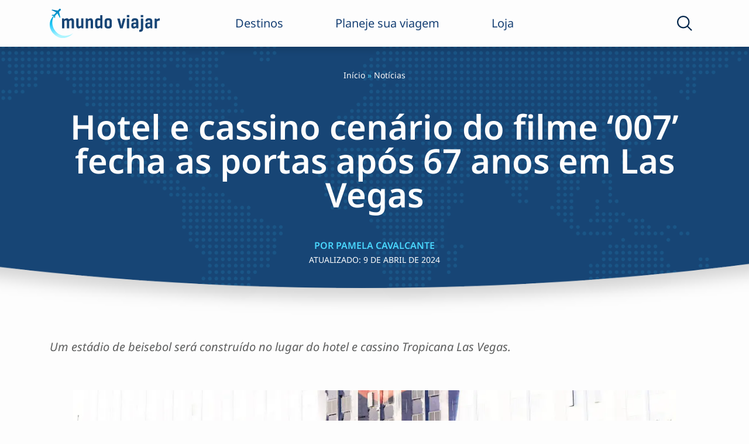

--- FILE ---
content_type: text/html; charset=UTF-8
request_url: https://mundoviajar.com.br/hotel-e-cassino-cenario-do-filme-007-em-las-vegas-fecha-as-portas-apos-67-anos/
body_size: 33898
content:
<!doctype html>
<html lang="pt-BR">

<head><meta charset="UTF-8"><script>if(navigator.userAgent.match(/MSIE|Internet Explorer/i)||navigator.userAgent.match(/Trident\/7\..*?rv:11/i)){var href=document.location.href;if(!href.match(/[?&]nowprocket/)){if(href.indexOf("?")==-1){if(href.indexOf("#")==-1){document.location.href=href+"?nowprocket=1"}else{document.location.href=href.replace("#","?nowprocket=1#")}}else{if(href.indexOf("#")==-1){document.location.href=href+"&nowprocket=1"}else{document.location.href=href.replace("#","&nowprocket=1#")}}}}</script><script>(()=>{class RocketLazyLoadScripts{constructor(){this.v="2.0.3",this.userEvents=["keydown","keyup","mousedown","mouseup","mousemove","mouseover","mouseenter","mouseout","mouseleave","touchmove","touchstart","touchend","touchcancel","wheel","click","dblclick","input","visibilitychange"],this.attributeEvents=["onblur","onclick","oncontextmenu","ondblclick","onfocus","onmousedown","onmouseenter","onmouseleave","onmousemove","onmouseout","onmouseover","onmouseup","onmousewheel","onscroll","onsubmit"]}async t(){this.i(),this.o(),/iP(ad|hone)/.test(navigator.userAgent)&&this.h(),this.u(),this.l(this),this.m(),this.k(this),this.p(this),this._(),await Promise.all([this.R(),this.L()]),this.lastBreath=Date.now(),this.S(this),this.P(),this.D(),this.O(),this.M(),await this.C(this.delayedScripts.normal),await this.C(this.delayedScripts.defer),await this.C(this.delayedScripts.async),this.F("domReady"),await this.T(),await this.j(),await this.I(),this.F("windowLoad"),await this.A(),window.dispatchEvent(new Event("rocket-allScriptsLoaded")),this.everythingLoaded=!0,this.lastTouchEnd&&await new Promise((t=>setTimeout(t,500-Date.now()+this.lastTouchEnd))),this.H(),this.F("all"),this.U(),this.W()}i(){this.CSPIssue=sessionStorage.getItem("rocketCSPIssue"),document.addEventListener("securitypolicyviolation",(t=>{this.CSPIssue||"script-src-elem"!==t.violatedDirective||"data"!==t.blockedURI||(this.CSPIssue=!0,sessionStorage.setItem("rocketCSPIssue",!0))}),{isRocket:!0})}o(){window.addEventListener("pageshow",(t=>{this.persisted=t.persisted,this.realWindowLoadedFired=!0}),{isRocket:!0}),window.addEventListener("pagehide",(()=>{this.onFirstUserAction=null}),{isRocket:!0})}h(){let t;function e(e){t=e}window.addEventListener("touchstart",e,{isRocket:!0}),window.addEventListener("touchend",(function i(o){Math.abs(o.changedTouches[0].pageX-t.changedTouches[0].pageX)<10&&Math.abs(o.changedTouches[0].pageY-t.changedTouches[0].pageY)<10&&o.timeStamp-t.timeStamp<200&&(o.target.dispatchEvent(new PointerEvent("click",{target:o.target,bubbles:!0,cancelable:!0,detail:1})),event.preventDefault(),window.removeEventListener("touchstart",e,{isRocket:!0}),window.removeEventListener("touchend",i,{isRocket:!0}))}),{isRocket:!0})}q(t){this.userActionTriggered||("mousemove"!==t.type||this.firstMousemoveIgnored?"keyup"===t.type||"mouseover"===t.type||"mouseout"===t.type||(this.userActionTriggered=!0,this.onFirstUserAction&&this.onFirstUserAction()):this.firstMousemoveIgnored=!0),"click"===t.type&&t.preventDefault(),this.savedUserEvents.length>0&&(t.stopPropagation(),t.stopImmediatePropagation()),"touchstart"===this.lastEvent&&"touchend"===t.type&&(this.lastTouchEnd=Date.now()),"click"===t.type&&(this.lastTouchEnd=0),this.lastEvent=t.type,this.savedUserEvents.push(t)}u(){this.savedUserEvents=[],this.userEventHandler=this.q.bind(this),this.userEvents.forEach((t=>window.addEventListener(t,this.userEventHandler,{passive:!1,isRocket:!0})))}U(){this.userEvents.forEach((t=>window.removeEventListener(t,this.userEventHandler,{passive:!1,isRocket:!0}))),this.savedUserEvents.forEach((t=>{t.target.dispatchEvent(new window[t.constructor.name](t.type,t))}))}m(){this.eventsMutationObserver=new MutationObserver((t=>{const e="return false";for(const i of t){if("attributes"===i.type){const t=i.target.getAttribute(i.attributeName);t&&t!==e&&(i.target.setAttribute("data-rocket-"+i.attributeName,t),i.target["rocket"+i.attributeName]=new Function("event",t),i.target.setAttribute(i.attributeName,e))}"childList"===i.type&&i.addedNodes.forEach((t=>{if(t.nodeType===Node.ELEMENT_NODE)for(const i of t.attributes)this.attributeEvents.includes(i.name)&&i.value&&""!==i.value&&(t.setAttribute("data-rocket-"+i.name,i.value),t["rocket"+i.name]=new Function("event",i.value),t.setAttribute(i.name,e))}))}})),this.eventsMutationObserver.observe(document,{subtree:!0,childList:!0,attributeFilter:this.attributeEvents})}H(){this.eventsMutationObserver.disconnect(),this.attributeEvents.forEach((t=>{document.querySelectorAll("[data-rocket-"+t+"]").forEach((e=>{e.setAttribute(t,e.getAttribute("data-rocket-"+t)),e.removeAttribute("data-rocket-"+t)}))}))}k(t){Object.defineProperty(HTMLElement.prototype,"onclick",{get(){return this.rocketonclick||null},set(e){this.rocketonclick=e,this.setAttribute(t.everythingLoaded?"onclick":"data-rocket-onclick","this.rocketonclick(event)")}})}S(t){function e(e,i){let o=e[i];e[i]=null,Object.defineProperty(e,i,{get:()=>o,set(s){t.everythingLoaded?o=s:e["rocket"+i]=o=s}})}e(document,"onreadystatechange"),e(window,"onload"),e(window,"onpageshow");try{Object.defineProperty(document,"readyState",{get:()=>t.rocketReadyState,set(e){t.rocketReadyState=e},configurable:!0}),document.readyState="loading"}catch(t){console.log("WPRocket DJE readyState conflict, bypassing")}}l(t){this.originalAddEventListener=EventTarget.prototype.addEventListener,this.originalRemoveEventListener=EventTarget.prototype.removeEventListener,this.savedEventListeners=[],EventTarget.prototype.addEventListener=function(e,i,o){o&&o.isRocket||!t.B(e,this)&&!t.userEvents.includes(e)||t.B(e,this)&&!t.userActionTriggered||e.startsWith("rocket-")||t.everythingLoaded?t.originalAddEventListener.call(this,e,i,o):t.savedEventListeners.push({target:this,remove:!1,type:e,func:i,options:o})},EventTarget.prototype.removeEventListener=function(e,i,o){o&&o.isRocket||!t.B(e,this)&&!t.userEvents.includes(e)||t.B(e,this)&&!t.userActionTriggered||e.startsWith("rocket-")||t.everythingLoaded?t.originalRemoveEventListener.call(this,e,i,o):t.savedEventListeners.push({target:this,remove:!0,type:e,func:i,options:o})}}F(t){"all"===t&&(EventTarget.prototype.addEventListener=this.originalAddEventListener,EventTarget.prototype.removeEventListener=this.originalRemoveEventListener),this.savedEventListeners=this.savedEventListeners.filter((e=>{let i=e.type,o=e.target||window;return"domReady"===t&&"DOMContentLoaded"!==i&&"readystatechange"!==i||("windowLoad"===t&&"load"!==i&&"readystatechange"!==i&&"pageshow"!==i||(this.B(i,o)&&(i="rocket-"+i),e.remove?o.removeEventListener(i,e.func,e.options):o.addEventListener(i,e.func,e.options),!1))}))}p(t){let e;function i(e){return t.everythingLoaded?e:e.split(" ").map((t=>"load"===t||t.startsWith("load.")?"rocket-jquery-load":t)).join(" ")}function o(o){function s(e){const s=o.fn[e];o.fn[e]=o.fn.init.prototype[e]=function(){return this[0]===window&&t.userActionTriggered&&("string"==typeof arguments[0]||arguments[0]instanceof String?arguments[0]=i(arguments[0]):"object"==typeof arguments[0]&&Object.keys(arguments[0]).forEach((t=>{const e=arguments[0][t];delete arguments[0][t],arguments[0][i(t)]=e}))),s.apply(this,arguments),this}}if(o&&o.fn&&!t.allJQueries.includes(o)){const e={DOMContentLoaded:[],"rocket-DOMContentLoaded":[]};for(const t in e)document.addEventListener(t,(()=>{e[t].forEach((t=>t()))}),{isRocket:!0});o.fn.ready=o.fn.init.prototype.ready=function(i){function s(){parseInt(o.fn.jquery)>2?setTimeout((()=>i.bind(document)(o))):i.bind(document)(o)}return t.realDomReadyFired?!t.userActionTriggered||t.fauxDomReadyFired?s():e["rocket-DOMContentLoaded"].push(s):e.DOMContentLoaded.push(s),o([])},s("on"),s("one"),s("off"),t.allJQueries.push(o)}e=o}t.allJQueries=[],o(window.jQuery),Object.defineProperty(window,"jQuery",{get:()=>e,set(t){o(t)}})}P(){const t=new Map;document.write=document.writeln=function(e){const i=document.currentScript,o=document.createRange(),s=i.parentElement;let n=t.get(i);void 0===n&&(n=i.nextSibling,t.set(i,n));const c=document.createDocumentFragment();o.setStart(c,0),c.appendChild(o.createContextualFragment(e)),s.insertBefore(c,n)}}async R(){return new Promise((t=>{this.userActionTriggered?t():this.onFirstUserAction=t}))}async L(){return new Promise((t=>{document.addEventListener("DOMContentLoaded",(()=>{this.realDomReadyFired=!0,t()}),{isRocket:!0})}))}async I(){return this.realWindowLoadedFired?Promise.resolve():new Promise((t=>{window.addEventListener("load",t,{isRocket:!0})}))}M(){this.pendingScripts=[];this.scriptsMutationObserver=new MutationObserver((t=>{for(const e of t)e.addedNodes.forEach((t=>{"SCRIPT"!==t.tagName||t.noModule||t.isWPRocket||this.pendingScripts.push({script:t,promise:new Promise((e=>{const i=()=>{const i=this.pendingScripts.findIndex((e=>e.script===t));i>=0&&this.pendingScripts.splice(i,1),e()};t.addEventListener("load",i,{isRocket:!0}),t.addEventListener("error",i,{isRocket:!0}),setTimeout(i,1e3)}))})}))})),this.scriptsMutationObserver.observe(document,{childList:!0,subtree:!0})}async j(){await this.J(),this.pendingScripts.length?(await this.pendingScripts[0].promise,await this.j()):this.scriptsMutationObserver.disconnect()}D(){this.delayedScripts={normal:[],async:[],defer:[]},document.querySelectorAll("script[type$=rocketlazyloadscript]").forEach((t=>{t.hasAttribute("data-rocket-src")?t.hasAttribute("async")&&!1!==t.async?this.delayedScripts.async.push(t):t.hasAttribute("defer")&&!1!==t.defer||"module"===t.getAttribute("data-rocket-type")?this.delayedScripts.defer.push(t):this.delayedScripts.normal.push(t):this.delayedScripts.normal.push(t)}))}async _(){await this.L();let t=[];document.querySelectorAll("script[type$=rocketlazyloadscript][data-rocket-src]").forEach((e=>{let i=e.getAttribute("data-rocket-src");if(i&&!i.startsWith("data:")){i.startsWith("//")&&(i=location.protocol+i);try{const o=new URL(i).origin;o!==location.origin&&t.push({src:o,crossOrigin:e.crossOrigin||"module"===e.getAttribute("data-rocket-type")})}catch(t){}}})),t=[...new Map(t.map((t=>[JSON.stringify(t),t]))).values()],this.N(t,"preconnect")}async $(t){if(await this.G(),!0!==t.noModule||!("noModule"in HTMLScriptElement.prototype))return new Promise((e=>{let i;function o(){(i||t).setAttribute("data-rocket-status","executed"),e()}try{if(navigator.userAgent.includes("Firefox/")||""===navigator.vendor||this.CSPIssue)i=document.createElement("script"),[...t.attributes].forEach((t=>{let e=t.nodeName;"type"!==e&&("data-rocket-type"===e&&(e="type"),"data-rocket-src"===e&&(e="src"),i.setAttribute(e,t.nodeValue))})),t.text&&(i.text=t.text),t.nonce&&(i.nonce=t.nonce),i.hasAttribute("src")?(i.addEventListener("load",o,{isRocket:!0}),i.addEventListener("error",(()=>{i.setAttribute("data-rocket-status","failed-network"),e()}),{isRocket:!0}),setTimeout((()=>{i.isConnected||e()}),1)):(i.text=t.text,o()),i.isWPRocket=!0,t.parentNode.replaceChild(i,t);else{const i=t.getAttribute("data-rocket-type"),s=t.getAttribute("data-rocket-src");i?(t.type=i,t.removeAttribute("data-rocket-type")):t.removeAttribute("type"),t.addEventListener("load",o,{isRocket:!0}),t.addEventListener("error",(i=>{this.CSPIssue&&i.target.src.startsWith("data:")?(console.log("WPRocket: CSP fallback activated"),t.removeAttribute("src"),this.$(t).then(e)):(t.setAttribute("data-rocket-status","failed-network"),e())}),{isRocket:!0}),s?(t.fetchPriority="high",t.removeAttribute("data-rocket-src"),t.src=s):t.src="data:text/javascript;base64,"+window.btoa(unescape(encodeURIComponent(t.text)))}}catch(i){t.setAttribute("data-rocket-status","failed-transform"),e()}}));t.setAttribute("data-rocket-status","skipped")}async C(t){const e=t.shift();return e?(e.isConnected&&await this.$(e),this.C(t)):Promise.resolve()}O(){this.N([...this.delayedScripts.normal,...this.delayedScripts.defer,...this.delayedScripts.async],"preload")}N(t,e){this.trash=this.trash||[];let i=!0;var o=document.createDocumentFragment();t.forEach((t=>{const s=t.getAttribute&&t.getAttribute("data-rocket-src")||t.src;if(s&&!s.startsWith("data:")){const n=document.createElement("link");n.href=s,n.rel=e,"preconnect"!==e&&(n.as="script",n.fetchPriority=i?"high":"low"),t.getAttribute&&"module"===t.getAttribute("data-rocket-type")&&(n.crossOrigin=!0),t.crossOrigin&&(n.crossOrigin=t.crossOrigin),t.integrity&&(n.integrity=t.integrity),t.nonce&&(n.nonce=t.nonce),o.appendChild(n),this.trash.push(n),i=!1}})),document.head.appendChild(o)}W(){this.trash.forEach((t=>t.remove()))}async T(){try{document.readyState="interactive"}catch(t){}this.fauxDomReadyFired=!0;try{await this.G(),document.dispatchEvent(new Event("rocket-readystatechange")),await this.G(),document.rocketonreadystatechange&&document.rocketonreadystatechange(),await this.G(),document.dispatchEvent(new Event("rocket-DOMContentLoaded")),await this.G(),window.dispatchEvent(new Event("rocket-DOMContentLoaded"))}catch(t){console.error(t)}}async A(){try{document.readyState="complete"}catch(t){}try{await this.G(),document.dispatchEvent(new Event("rocket-readystatechange")),await this.G(),document.rocketonreadystatechange&&document.rocketonreadystatechange(),await this.G(),window.dispatchEvent(new Event("rocket-load")),await this.G(),window.rocketonload&&window.rocketonload(),await this.G(),this.allJQueries.forEach((t=>t(window).trigger("rocket-jquery-load"))),await this.G();const t=new Event("rocket-pageshow");t.persisted=this.persisted,window.dispatchEvent(t),await this.G(),window.rocketonpageshow&&window.rocketonpageshow({persisted:this.persisted})}catch(t){console.error(t)}}async G(){Date.now()-this.lastBreath>45&&(await this.J(),this.lastBreath=Date.now())}async J(){return document.hidden?new Promise((t=>setTimeout(t))):new Promise((t=>requestAnimationFrame(t)))}B(t,e){return e===document&&"readystatechange"===t||(e===document&&"DOMContentLoaded"===t||(e===window&&"DOMContentLoaded"===t||(e===window&&"load"===t||e===window&&"pageshow"===t)))}static run(){(new RocketLazyLoadScripts).t()}}RocketLazyLoadScripts.run()})();</script>
	
	<meta name="viewport" content="width=device-width, initial-scale=1">
	<meta name="google-adsense-account" content="ca-pub-7707446947880289">
	<link rel="profile" href="https://gmpg.org/xfn/11">
	<!-- Google tag (gtag.js) -->
	<script type="rocketlazyloadscript" async data-rocket-src="https://www.googletagmanager.com/gtag/js?id=G-WTT6418D6H"></script>
	<script type="rocketlazyloadscript">
	  window.dataLayer = window.dataLayer || [];
	  function gtag(){dataLayer.push(arguments);}
	  gtag('js', new Date());

	  gtag('config', 'G-WTT6418D6H');
	</script>
	<script type="rocketlazyloadscript" async data-rocket-src="https://pagead2.googlesyndication.com/pagead/js/adsbygoogle.js?client=ca-pub-7707446947880289"
     crossorigin="anonymous"></script>
	 <script type="rocketlazyloadscript" async data-rocket-src="https://pagead2.googlesyndication.com/pagead/js/adsbygoogle.js?client=ca-pub-7707446947880289"
     crossorigin="anonymous"></script>
	<script data-cfasync="false" data-no-defer="1" data-no-minify="1" data-no-optimize="1">var ewww_webp_supported=!1;function check_webp_feature(A,e){var w;e=void 0!==e?e:function(){},ewww_webp_supported?e(ewww_webp_supported):((w=new Image).onload=function(){ewww_webp_supported=0<w.width&&0<w.height,e&&e(ewww_webp_supported)},w.onerror=function(){e&&e(!1)},w.src="data:image/webp;base64,"+{alpha:"UklGRkoAAABXRUJQVlA4WAoAAAAQAAAAAAAAAAAAQUxQSAwAAAARBxAR/Q9ERP8DAABWUDggGAAAABQBAJ0BKgEAAQAAAP4AAA3AAP7mtQAAAA=="}[A])}check_webp_feature("alpha");</script><script data-cfasync="false" data-no-defer="1" data-no-minify="1" data-no-optimize="1">var Arrive=function(c,w){"use strict";if(c.MutationObserver&&"undefined"!=typeof HTMLElement){var r,a=0,u=(r=HTMLElement.prototype.matches||HTMLElement.prototype.webkitMatchesSelector||HTMLElement.prototype.mozMatchesSelector||HTMLElement.prototype.msMatchesSelector,{matchesSelector:function(e,t){return e instanceof HTMLElement&&r.call(e,t)},addMethod:function(e,t,r){var a=e[t];e[t]=function(){return r.length==arguments.length?r.apply(this,arguments):"function"==typeof a?a.apply(this,arguments):void 0}},callCallbacks:function(e,t){t&&t.options.onceOnly&&1==t.firedElems.length&&(e=[e[0]]);for(var r,a=0;r=e[a];a++)r&&r.callback&&r.callback.call(r.elem,r.elem);t&&t.options.onceOnly&&1==t.firedElems.length&&t.me.unbindEventWithSelectorAndCallback.call(t.target,t.selector,t.callback)},checkChildNodesRecursively:function(e,t,r,a){for(var i,n=0;i=e[n];n++)r(i,t,a)&&a.push({callback:t.callback,elem:i}),0<i.childNodes.length&&u.checkChildNodesRecursively(i.childNodes,t,r,a)},mergeArrays:function(e,t){var r,a={};for(r in e)e.hasOwnProperty(r)&&(a[r]=e[r]);for(r in t)t.hasOwnProperty(r)&&(a[r]=t[r]);return a},toElementsArray:function(e){return e=void 0!==e&&("number"!=typeof e.length||e===c)?[e]:e}}),e=(l.prototype.addEvent=function(e,t,r,a){a={target:e,selector:t,options:r,callback:a,firedElems:[]};return this._beforeAdding&&this._beforeAdding(a),this._eventsBucket.push(a),a},l.prototype.removeEvent=function(e){for(var t,r=this._eventsBucket.length-1;t=this._eventsBucket[r];r--)e(t)&&(this._beforeRemoving&&this._beforeRemoving(t),(t=this._eventsBucket.splice(r,1))&&t.length&&(t[0].callback=null))},l.prototype.beforeAdding=function(e){this._beforeAdding=e},l.prototype.beforeRemoving=function(e){this._beforeRemoving=e},l),t=function(i,n){var o=new e,l=this,s={fireOnAttributesModification:!1};return o.beforeAdding(function(t){var e=t.target;e!==c.document&&e!==c||(e=document.getElementsByTagName("html")[0]);var r=new MutationObserver(function(e){n.call(this,e,t)}),a=i(t.options);r.observe(e,a),t.observer=r,t.me=l}),o.beforeRemoving(function(e){e.observer.disconnect()}),this.bindEvent=function(e,t,r){t=u.mergeArrays(s,t);for(var a=u.toElementsArray(this),i=0;i<a.length;i++)o.addEvent(a[i],e,t,r)},this.unbindEvent=function(){var r=u.toElementsArray(this);o.removeEvent(function(e){for(var t=0;t<r.length;t++)if(this===w||e.target===r[t])return!0;return!1})},this.unbindEventWithSelectorOrCallback=function(r){var a=u.toElementsArray(this),i=r,e="function"==typeof r?function(e){for(var t=0;t<a.length;t++)if((this===w||e.target===a[t])&&e.callback===i)return!0;return!1}:function(e){for(var t=0;t<a.length;t++)if((this===w||e.target===a[t])&&e.selector===r)return!0;return!1};o.removeEvent(e)},this.unbindEventWithSelectorAndCallback=function(r,a){var i=u.toElementsArray(this);o.removeEvent(function(e){for(var t=0;t<i.length;t++)if((this===w||e.target===i[t])&&e.selector===r&&e.callback===a)return!0;return!1})},this},i=new function(){var s={fireOnAttributesModification:!1,onceOnly:!1,existing:!1};function n(e,t,r){return!(!u.matchesSelector(e,t.selector)||(e._id===w&&(e._id=a++),-1!=t.firedElems.indexOf(e._id)))&&(t.firedElems.push(e._id),!0)}var c=(i=new t(function(e){var t={attributes:!1,childList:!0,subtree:!0};return e.fireOnAttributesModification&&(t.attributes=!0),t},function(e,i){e.forEach(function(e){var t=e.addedNodes,r=e.target,a=[];null!==t&&0<t.length?u.checkChildNodesRecursively(t,i,n,a):"attributes"===e.type&&n(r,i)&&a.push({callback:i.callback,elem:r}),u.callCallbacks(a,i)})})).bindEvent;return i.bindEvent=function(e,t,r){t=void 0===r?(r=t,s):u.mergeArrays(s,t);var a=u.toElementsArray(this);if(t.existing){for(var i=[],n=0;n<a.length;n++)for(var o=a[n].querySelectorAll(e),l=0;l<o.length;l++)i.push({callback:r,elem:o[l]});if(t.onceOnly&&i.length)return r.call(i[0].elem,i[0].elem);setTimeout(u.callCallbacks,1,i)}c.call(this,e,t,r)},i},o=new function(){var a={};function i(e,t){return u.matchesSelector(e,t.selector)}var n=(o=new t(function(){return{childList:!0,subtree:!0}},function(e,r){e.forEach(function(e){var t=e.removedNodes,e=[];null!==t&&0<t.length&&u.checkChildNodesRecursively(t,r,i,e),u.callCallbacks(e,r)})})).bindEvent;return o.bindEvent=function(e,t,r){t=void 0===r?(r=t,a):u.mergeArrays(a,t),n.call(this,e,t,r)},o};d(HTMLElement.prototype),d(NodeList.prototype),d(HTMLCollection.prototype),d(HTMLDocument.prototype),d(Window.prototype);var n={};return s(i,n,"unbindAllArrive"),s(o,n,"unbindAllLeave"),n}function l(){this._eventsBucket=[],this._beforeAdding=null,this._beforeRemoving=null}function s(e,t,r){u.addMethod(t,r,e.unbindEvent),u.addMethod(t,r,e.unbindEventWithSelectorOrCallback),u.addMethod(t,r,e.unbindEventWithSelectorAndCallback)}function d(e){e.arrive=i.bindEvent,s(i,e,"unbindArrive"),e.leave=o.bindEvent,s(o,e,"unbindLeave")}}(window,void 0),ewww_webp_supported=!1;function check_webp_feature(e,t){var r;ewww_webp_supported?t(ewww_webp_supported):((r=new Image).onload=function(){ewww_webp_supported=0<r.width&&0<r.height,t(ewww_webp_supported)},r.onerror=function(){t(!1)},r.src="data:image/webp;base64,"+{alpha:"UklGRkoAAABXRUJQVlA4WAoAAAAQAAAAAAAAAAAAQUxQSAwAAAARBxAR/Q9ERP8DAABWUDggGAAAABQBAJ0BKgEAAQAAAP4AAA3AAP7mtQAAAA==",animation:"UklGRlIAAABXRUJQVlA4WAoAAAASAAAAAAAAAAAAQU5JTQYAAAD/////AABBTk1GJgAAAAAAAAAAAAAAAAAAAGQAAABWUDhMDQAAAC8AAAAQBxAREYiI/gcA"}[e])}function ewwwLoadImages(e){if(e){for(var t=document.querySelectorAll(".batch-image img, .image-wrapper a, .ngg-pro-masonry-item a, .ngg-galleria-offscreen-seo-wrapper a"),r=0,a=t.length;r<a;r++)ewwwAttr(t[r],"data-src",t[r].getAttribute("data-webp")),ewwwAttr(t[r],"data-thumbnail",t[r].getAttribute("data-webp-thumbnail"));for(var i=document.querySelectorAll("div.woocommerce-product-gallery__image"),r=0,a=i.length;r<a;r++)ewwwAttr(i[r],"data-thumb",i[r].getAttribute("data-webp-thumb"))}for(var n=document.querySelectorAll("video"),r=0,a=n.length;r<a;r++)ewwwAttr(n[r],"poster",e?n[r].getAttribute("data-poster-webp"):n[r].getAttribute("data-poster-image"));for(var o,l=document.querySelectorAll("img.ewww_webp_lazy_load"),r=0,a=l.length;r<a;r++)e&&(ewwwAttr(l[r],"data-lazy-srcset",l[r].getAttribute("data-lazy-srcset-webp")),ewwwAttr(l[r],"data-srcset",l[r].getAttribute("data-srcset-webp")),ewwwAttr(l[r],"data-lazy-src",l[r].getAttribute("data-lazy-src-webp")),ewwwAttr(l[r],"data-src",l[r].getAttribute("data-src-webp")),ewwwAttr(l[r],"data-orig-file",l[r].getAttribute("data-webp-orig-file")),ewwwAttr(l[r],"data-medium-file",l[r].getAttribute("data-webp-medium-file")),ewwwAttr(l[r],"data-large-file",l[r].getAttribute("data-webp-large-file")),null!=(o=l[r].getAttribute("srcset"))&&!1!==o&&o.includes("R0lGOD")&&ewwwAttr(l[r],"src",l[r].getAttribute("data-lazy-src-webp"))),l[r].className=l[r].className.replace(/\bewww_webp_lazy_load\b/,"");for(var s=document.querySelectorAll(".ewww_webp"),r=0,a=s.length;r<a;r++)e?(ewwwAttr(s[r],"srcset",s[r].getAttribute("data-srcset-webp")),ewwwAttr(s[r],"src",s[r].getAttribute("data-src-webp")),ewwwAttr(s[r],"data-orig-file",s[r].getAttribute("data-webp-orig-file")),ewwwAttr(s[r],"data-medium-file",s[r].getAttribute("data-webp-medium-file")),ewwwAttr(s[r],"data-large-file",s[r].getAttribute("data-webp-large-file")),ewwwAttr(s[r],"data-large_image",s[r].getAttribute("data-webp-large_image")),ewwwAttr(s[r],"data-src",s[r].getAttribute("data-webp-src"))):(ewwwAttr(s[r],"srcset",s[r].getAttribute("data-srcset-img")),ewwwAttr(s[r],"src",s[r].getAttribute("data-src-img"))),s[r].className=s[r].className.replace(/\bewww_webp\b/,"ewww_webp_loaded");window.jQuery&&jQuery.fn.isotope&&jQuery.fn.imagesLoaded&&(jQuery(".fusion-posts-container-infinite").imagesLoaded(function(){jQuery(".fusion-posts-container-infinite").hasClass("isotope")&&jQuery(".fusion-posts-container-infinite").isotope()}),jQuery(".fusion-portfolio:not(.fusion-recent-works) .fusion-portfolio-wrapper").imagesLoaded(function(){jQuery(".fusion-portfolio:not(.fusion-recent-works) .fusion-portfolio-wrapper").isotope()}))}function ewwwWebPInit(e){ewwwLoadImages(e),ewwwNggLoadGalleries(e),document.arrive(".ewww_webp",function(){ewwwLoadImages(e)}),document.arrive(".ewww_webp_lazy_load",function(){ewwwLoadImages(e)}),document.arrive("videos",function(){ewwwLoadImages(e)}),"loading"==document.readyState?document.addEventListener("DOMContentLoaded",ewwwJSONParserInit):("undefined"!=typeof galleries&&ewwwNggParseGalleries(e),ewwwWooParseVariations(e))}function ewwwAttr(e,t,r){null!=r&&!1!==r&&e.setAttribute(t,r)}function ewwwJSONParserInit(){"undefined"!=typeof galleries&&check_webp_feature("alpha",ewwwNggParseGalleries),check_webp_feature("alpha",ewwwWooParseVariations)}function ewwwWooParseVariations(e){if(e)for(var t=document.querySelectorAll("form.variations_form"),r=0,a=t.length;r<a;r++){var i=t[r].getAttribute("data-product_variations"),n=!1;try{for(var o in i=JSON.parse(i))void 0!==i[o]&&void 0!==i[o].image&&(void 0!==i[o].image.src_webp&&(i[o].image.src=i[o].image.src_webp,n=!0),void 0!==i[o].image.srcset_webp&&(i[o].image.srcset=i[o].image.srcset_webp,n=!0),void 0!==i[o].image.full_src_webp&&(i[o].image.full_src=i[o].image.full_src_webp,n=!0),void 0!==i[o].image.gallery_thumbnail_src_webp&&(i[o].image.gallery_thumbnail_src=i[o].image.gallery_thumbnail_src_webp,n=!0),void 0!==i[o].image.thumb_src_webp&&(i[o].image.thumb_src=i[o].image.thumb_src_webp,n=!0));n&&ewwwAttr(t[r],"data-product_variations",JSON.stringify(i))}catch(e){}}}function ewwwNggParseGalleries(e){if(e)for(var t in galleries){var r=galleries[t];galleries[t].images_list=ewwwNggParseImageList(r.images_list)}}function ewwwNggLoadGalleries(e){e&&document.addEventListener("ngg.galleria.themeadded",function(e,t){window.ngg_galleria._create_backup=window.ngg_galleria.create,window.ngg_galleria.create=function(e,t){var r=$(e).data("id");return galleries["gallery_"+r].images_list=ewwwNggParseImageList(galleries["gallery_"+r].images_list),window.ngg_galleria._create_backup(e,t)}})}function ewwwNggParseImageList(e){for(var t in e){var r=e[t];if(void 0!==r["image-webp"]&&(e[t].image=r["image-webp"],delete e[t]["image-webp"]),void 0!==r["thumb-webp"]&&(e[t].thumb=r["thumb-webp"],delete e[t]["thumb-webp"]),void 0!==r.full_image_webp&&(e[t].full_image=r.full_image_webp,delete e[t].full_image_webp),void 0!==r.srcsets)for(var a in r.srcsets)nggSrcset=r.srcsets[a],void 0!==r.srcsets[a+"-webp"]&&(e[t].srcsets[a]=r.srcsets[a+"-webp"],delete e[t].srcsets[a+"-webp"]);if(void 0!==r.full_srcsets)for(var i in r.full_srcsets)nggFSrcset=r.full_srcsets[i],void 0!==r.full_srcsets[i+"-webp"]&&(e[t].full_srcsets[i]=r.full_srcsets[i+"-webp"],delete e[t].full_srcsets[i+"-webp"])}return e}check_webp_feature("alpha",ewwwWebPInit);</script><meta name='robots' content='index, follow, max-image-preview:large, max-snippet:-1, max-video-preview:-1' />
	<style>img:is([sizes="auto" i], [sizes^="auto," i]) { contain-intrinsic-size: 3000px 1500px }</style>
	
	<!-- This site is optimized with the Yoast SEO plugin v25.1 - https://yoast.com/wordpress/plugins/seo/ -->
	<title>Hotel e cassino cenário do filme &#039;007&#039; fecha as portas após 67 anos em Las Vegas - Viajar pelo Mundo</title>
	<meta name="description" content="Um estádio de beisebol será construído no lugar do hotel e cassino Tropicana Las Vegas, com 33 mil lugares." />
	<link rel="canonical" href="https://mundoviajar.com.br/hotel-e-cassino-cenario-do-filme-007-em-las-vegas-fecha-as-portas-apos-67-anos/" />
	<meta property="og:locale" content="pt_BR" />
	<meta property="og:type" content="article" />
	<meta property="og:title" content="Hotel e cassino cenário do filme &#039;007&#039; fecha as portas após 67 anos em Las Vegas - Viajar pelo Mundo" />
	<meta property="og:description" content="Um estádio de beisebol será construído no lugar do hotel e cassino Tropicana Las Vegas, com 33 mil lugares." />
	<meta property="og:url" content="https://mundoviajar.com.br/hotel-e-cassino-cenario-do-filme-007-em-las-vegas-fecha-as-portas-apos-67-anos/" />
	<meta property="og:site_name" content="Viajar pelo Mundo" />
	<meta property="article:publisher" content="http://facebook.com/revistaviajarpelomundo" />
	<meta property="article:published_time" content="2024-04-09T18:55:53+00:00" />
	<meta property="article:modified_time" content="2024-04-09T19:00:52+00:00" />
	<meta property="og:image" content="https://mundoviajar.com.br/wp-content/uploads/2024/04/Design-sem-nome-2024-04-09T155020.362.jpg" />
	<meta property="og:image:width" content="1100" />
	<meta property="og:image:height" content="700" />
	<meta property="og:image:type" content="image/jpeg" />
	<meta name="author" content="Pamela Cavalcante" />
	<meta name="twitter:card" content="summary_large_image" />
	<meta name="twitter:label1" content="Escrito por" />
	<meta name="twitter:data1" content="Pamela Cavalcante" />
	<meta name="twitter:label2" content="Est. tempo de leitura" />
	<meta name="twitter:data2" content="3 minutos" />
	<script type="application/ld+json" class="yoast-schema-graph">{"@context":"https://schema.org","@graph":[{"@type":"Article","@id":"https://mundoviajar.com.br/hotel-e-cassino-cenario-do-filme-007-em-las-vegas-fecha-as-portas-apos-67-anos/#article","isPartOf":{"@id":"https://mundoviajar.com.br/hotel-e-cassino-cenario-do-filme-007-em-las-vegas-fecha-as-portas-apos-67-anos/"},"author":{"name":"Pamela Cavalcante","@id":"https://mundoviajar.com.br/#/schema/person/0a8f4c95c00aab2139872c998f7e6bb9"},"headline":"Hotel e cassino cenário do filme &#8216;007&#8217; fecha as portas após 67 anos em Las Vegas","datePublished":"2024-04-09T18:55:53+00:00","dateModified":"2024-04-09T19:00:52+00:00","mainEntityOfPage":{"@id":"https://mundoviajar.com.br/hotel-e-cassino-cenario-do-filme-007-em-las-vegas-fecha-as-portas-apos-67-anos/"},"wordCount":416,"commentCount":0,"publisher":{"@id":"https://mundoviajar.com.br/#organization"},"image":{"@id":"https://mundoviajar.com.br/hotel-e-cassino-cenario-do-filme-007-em-las-vegas-fecha-as-portas-apos-67-anos/#primaryimage"},"thumbnailUrl":"https://mundoviajar.com.br/wp-content/uploads/2024/04/Design-sem-nome-2024-04-09T155020.362.jpg","keywords":["casamento em las vegas","Como casar em Las Vegas","Hotel e cassino em Las Vegas","Las Vegas","Las Vegas Strip","roteiro por Las Vegas","Tropicana Las Vegas","Tropicana Las Vegas fecha as portas"],"articleSection":["Notícias"],"inLanguage":"pt-BR","potentialAction":[{"@type":"CommentAction","name":"Comment","target":["https://mundoviajar.com.br/hotel-e-cassino-cenario-do-filme-007-em-las-vegas-fecha-as-portas-apos-67-anos/#respond"]}]},{"@type":"WebPage","@id":"https://mundoviajar.com.br/hotel-e-cassino-cenario-do-filme-007-em-las-vegas-fecha-as-portas-apos-67-anos/","url":"https://mundoviajar.com.br/hotel-e-cassino-cenario-do-filme-007-em-las-vegas-fecha-as-portas-apos-67-anos/","name":"Hotel e cassino cenário do filme '007' fecha as portas após 67 anos em Las Vegas - Viajar pelo Mundo","isPartOf":{"@id":"https://mundoviajar.com.br/#website"},"primaryImageOfPage":{"@id":"https://mundoviajar.com.br/hotel-e-cassino-cenario-do-filme-007-em-las-vegas-fecha-as-portas-apos-67-anos/#primaryimage"},"image":{"@id":"https://mundoviajar.com.br/hotel-e-cassino-cenario-do-filme-007-em-las-vegas-fecha-as-portas-apos-67-anos/#primaryimage"},"thumbnailUrl":"https://mundoviajar.com.br/wp-content/uploads/2024/04/Design-sem-nome-2024-04-09T155020.362.jpg","datePublished":"2024-04-09T18:55:53+00:00","dateModified":"2024-04-09T19:00:52+00:00","description":"Um estádio de beisebol será construído no lugar do hotel e cassino Tropicana Las Vegas, com 33 mil lugares.","breadcrumb":{"@id":"https://mundoviajar.com.br/hotel-e-cassino-cenario-do-filme-007-em-las-vegas-fecha-as-portas-apos-67-anos/#breadcrumb"},"inLanguage":"pt-BR","potentialAction":[{"@type":"ReadAction","target":["https://mundoviajar.com.br/hotel-e-cassino-cenario-do-filme-007-em-las-vegas-fecha-as-portas-apos-67-anos/"]}]},{"@type":"ImageObject","inLanguage":"pt-BR","@id":"https://mundoviajar.com.br/hotel-e-cassino-cenario-do-filme-007-em-las-vegas-fecha-as-portas-apos-67-anos/#primaryimage","url":"https://mundoviajar.com.br/wp-content/uploads/2024/04/Design-sem-nome-2024-04-09T155020.362.jpg","contentUrl":"https://mundoviajar.com.br/wp-content/uploads/2024/04/Design-sem-nome-2024-04-09T155020.362.jpg","width":1100,"height":700},{"@type":"BreadcrumbList","@id":"https://mundoviajar.com.br/hotel-e-cassino-cenario-do-filme-007-em-las-vegas-fecha-as-portas-apos-67-anos/#breadcrumb","itemListElement":[{"@type":"ListItem","position":1,"name":"Início","item":"https://mundoviajar.com.br/"},{"@type":"ListItem","position":2,"name":"Notícias","item":"https://mundoviajar.com.br/noticias/"},{"@type":"ListItem","position":3,"name":"Hotel e cassino cenário do filme &#8216;007&#8217; fecha as portas após 67 anos em Las Vegas"}]},{"@type":"WebSite","@id":"https://mundoviajar.com.br/#website","url":"https://mundoviajar.com.br/","name":"Viajar pelo Mundo","description":"Site de noticias de turismo, recheado de dicas, roteiros e muitas informações de viagem","publisher":{"@id":"https://mundoviajar.com.br/#organization"},"potentialAction":[{"@type":"SearchAction","target":{"@type":"EntryPoint","urlTemplate":"https://mundoviajar.com.br/?s={search_term_string}"},"query-input":{"@type":"PropertyValueSpecification","valueRequired":true,"valueName":"search_term_string"}}],"inLanguage":"pt-BR"},{"@type":"Organization","@id":"https://mundoviajar.com.br/#organization","name":"Mundo Viajar","url":"https://mundoviajar.com.br/","logo":{"@type":"ImageObject","inLanguage":"pt-BR","@id":"https://mundoviajar.com.br/#/schema/logo/image/","url":"https://mundoviajar.com.br/wp-content/uploads/2020/09/logo_viajar_.png","contentUrl":"https://mundoviajar.com.br/wp-content/uploads/2020/09/logo_viajar_.png","width":300,"height":74,"caption":"Mundo Viajar"},"image":{"@id":"https://mundoviajar.com.br/#/schema/logo/image/"},"sameAs":["http://facebook.com/revistaviajarpelomundo","https://www.instagram.com/revistaviajar/","https://www.youtube.com/channel/UCKciqM5B5ww2-f3lSTWVtJQ"]},{"@type":"Person","@id":"https://mundoviajar.com.br/#/schema/person/0a8f4c95c00aab2139872c998f7e6bb9","name":"Pamela Cavalcante","image":{"@type":"ImageObject","inLanguage":"pt-BR","@id":"https://mundoviajar.com.br/#/schema/person/image/","url":"https://secure.gravatar.com/avatar/a53690de0bc819775fd8eee724a4fd1dcf1cc5ad78725f46691ea2613c76a8f5?s=96&d=mm&r=g","contentUrl":"https://secure.gravatar.com/avatar/a53690de0bc819775fd8eee724a4fd1dcf1cc5ad78725f46691ea2613c76a8f5?s=96&d=mm&r=g","caption":"Pamela Cavalcante"},"sameAs":["http://www.mundoviajar.com.br"]}]}</script>
	<!-- / Yoast SEO plugin. -->



<link rel="alternate" type="application/rss+xml" title="Feed para Viajar pelo Mundo &raquo;" href="https://mundoviajar.com.br/feed/" />
<link rel="alternate" type="application/rss+xml" title="Feed de comentários para Viajar pelo Mundo &raquo;" href="https://mundoviajar.com.br/comments/feed/" />
<link rel="alternate" type="application/rss+xml" title="Feed de comentários para Viajar pelo Mundo &raquo; Hotel e cassino cenário do filme &#8216;007&#8217; fecha as portas após 67 anos em Las Vegas" href="https://mundoviajar.com.br/hotel-e-cassino-cenario-do-filme-007-em-las-vegas-fecha-as-portas-apos-67-anos/feed/" />
<link rel="alternate" type="application/rss+xml" title="Feed de Viajar pelo Mundo &raquo; Story" href="https://mundoviajar.com.br/web-stories/feed/"><style id='wp-emoji-styles-inline-css'>

	img.wp-smiley, img.emoji {
		display: inline !important;
		border: none !important;
		box-shadow: none !important;
		height: 1em !important;
		width: 1em !important;
		margin: 0 0.07em !important;
		vertical-align: -0.1em !important;
		background: none !important;
		padding: 0 !important;
	}
</style>
<link rel='stylesheet' id='wp-block-library-css' href='https://mundoviajar.com.br/wp-includes/css/dist/block-library/style.min.css?ver=6.8.3' media='all' />
<style id='classic-theme-styles-inline-css'>
/*! This file is auto-generated */
.wp-block-button__link{color:#fff;background-color:#32373c;border-radius:9999px;box-shadow:none;text-decoration:none;padding:calc(.667em + 2px) calc(1.333em + 2px);font-size:1.125em}.wp-block-file__button{background:#32373c;color:#fff;text-decoration:none}
</style>
<link data-minify="1" rel='stylesheet' id='activecampaign-form-block-css' href='https://mundoviajar.com.br/wp-content/cache/min/1/wp-content/plugins/activecampaign-subscription-forms/activecampaign-form-block/build/style-index.css?ver=1768596536' media='all' />
<style id='global-styles-inline-css'>
:root{--wp--preset--aspect-ratio--square: 1;--wp--preset--aspect-ratio--4-3: 4/3;--wp--preset--aspect-ratio--3-4: 3/4;--wp--preset--aspect-ratio--3-2: 3/2;--wp--preset--aspect-ratio--2-3: 2/3;--wp--preset--aspect-ratio--16-9: 16/9;--wp--preset--aspect-ratio--9-16: 9/16;--wp--preset--color--black: #5e5f5f;--wp--preset--color--cyan-bluish-gray: #abb8c3;--wp--preset--color--white: #FDFDFD;--wp--preset--color--pale-pink: #f78da7;--wp--preset--color--vivid-red: #cf2e2e;--wp--preset--color--luminous-vivid-orange: #ff6900;--wp--preset--color--luminous-vivid-amber: #fcb900;--wp--preset--color--light-green-cyan: #7bdcb5;--wp--preset--color--vivid-green-cyan: #00d084;--wp--preset--color--pale-cyan-blue: #8ed1fc;--wp--preset--color--vivid-cyan-blue: #0693e3;--wp--preset--color--vivid-purple: #9b51e0;--wp--preset--color--light-grey: #f3f3f3;--wp--preset--color--bright-cyan: #4ad7ff;--wp--preset--color--water-blue: #1597D1;--wp--preset--color--light-navy: #174175;--wp--preset--gradient--vivid-cyan-blue-to-vivid-purple: linear-gradient(135deg,rgba(6,147,227,1) 0%,rgb(155,81,224) 100%);--wp--preset--gradient--light-green-cyan-to-vivid-green-cyan: linear-gradient(135deg,rgb(122,220,180) 0%,rgb(0,208,130) 100%);--wp--preset--gradient--luminous-vivid-amber-to-luminous-vivid-orange: linear-gradient(135deg,rgba(252,185,0,1) 0%,rgba(255,105,0,1) 100%);--wp--preset--gradient--luminous-vivid-orange-to-vivid-red: linear-gradient(135deg,rgba(255,105,0,1) 0%,rgb(207,46,46) 100%);--wp--preset--gradient--very-light-gray-to-cyan-bluish-gray: linear-gradient(135deg,rgb(238,238,238) 0%,rgb(169,184,195) 100%);--wp--preset--gradient--cool-to-warm-spectrum: linear-gradient(135deg,rgb(74,234,220) 0%,rgb(151,120,209) 20%,rgb(207,42,186) 40%,rgb(238,44,130) 60%,rgb(251,105,98) 80%,rgb(254,248,76) 100%);--wp--preset--gradient--blush-light-purple: linear-gradient(135deg,rgb(255,206,236) 0%,rgb(152,150,240) 100%);--wp--preset--gradient--blush-bordeaux: linear-gradient(135deg,rgb(254,205,165) 0%,rgb(254,45,45) 50%,rgb(107,0,62) 100%);--wp--preset--gradient--luminous-dusk: linear-gradient(135deg,rgb(255,203,112) 0%,rgb(199,81,192) 50%,rgb(65,88,208) 100%);--wp--preset--gradient--pale-ocean: linear-gradient(135deg,rgb(255,245,203) 0%,rgb(182,227,212) 50%,rgb(51,167,181) 100%);--wp--preset--gradient--electric-grass: linear-gradient(135deg,rgb(202,248,128) 0%,rgb(113,206,126) 100%);--wp--preset--gradient--midnight: linear-gradient(135deg,rgb(2,3,129) 0%,rgb(40,116,252) 100%);--wp--preset--font-size--small: 13px;--wp--preset--font-size--medium: 20px;--wp--preset--font-size--large: 36px;--wp--preset--font-size--x-large: 42px;--wp--preset--spacing--20: 0.44rem;--wp--preset--spacing--30: 0.67rem;--wp--preset--spacing--40: 1rem;--wp--preset--spacing--50: 1.5rem;--wp--preset--spacing--60: 2.25rem;--wp--preset--spacing--70: 3.38rem;--wp--preset--spacing--80: 5.06rem;--wp--preset--shadow--natural: 6px 6px 9px rgba(0, 0, 0, 0.2);--wp--preset--shadow--deep: 12px 12px 50px rgba(0, 0, 0, 0.4);--wp--preset--shadow--sharp: 6px 6px 0px rgba(0, 0, 0, 0.2);--wp--preset--shadow--outlined: 6px 6px 0px -3px rgba(255, 255, 255, 1), 6px 6px rgba(0, 0, 0, 1);--wp--preset--shadow--crisp: 6px 6px 0px rgba(0, 0, 0, 1);}:where(.is-layout-flex){gap: 0.5em;}:where(.is-layout-grid){gap: 0.5em;}body .is-layout-flex{display: flex;}.is-layout-flex{flex-wrap: wrap;align-items: center;}.is-layout-flex > :is(*, div){margin: 0;}body .is-layout-grid{display: grid;}.is-layout-grid > :is(*, div){margin: 0;}:where(.wp-block-columns.is-layout-flex){gap: 2em;}:where(.wp-block-columns.is-layout-grid){gap: 2em;}:where(.wp-block-post-template.is-layout-flex){gap: 1.25em;}:where(.wp-block-post-template.is-layout-grid){gap: 1.25em;}.has-black-color{color: var(--wp--preset--color--black) !important;}.has-cyan-bluish-gray-color{color: var(--wp--preset--color--cyan-bluish-gray) !important;}.has-white-color{color: var(--wp--preset--color--white) !important;}.has-pale-pink-color{color: var(--wp--preset--color--pale-pink) !important;}.has-vivid-red-color{color: var(--wp--preset--color--vivid-red) !important;}.has-luminous-vivid-orange-color{color: var(--wp--preset--color--luminous-vivid-orange) !important;}.has-luminous-vivid-amber-color{color: var(--wp--preset--color--luminous-vivid-amber) !important;}.has-light-green-cyan-color{color: var(--wp--preset--color--light-green-cyan) !important;}.has-vivid-green-cyan-color{color: var(--wp--preset--color--vivid-green-cyan) !important;}.has-pale-cyan-blue-color{color: var(--wp--preset--color--pale-cyan-blue) !important;}.has-vivid-cyan-blue-color{color: var(--wp--preset--color--vivid-cyan-blue) !important;}.has-vivid-purple-color{color: var(--wp--preset--color--vivid-purple) !important;}.has-black-background-color{background-color: var(--wp--preset--color--black) !important;}.has-cyan-bluish-gray-background-color{background-color: var(--wp--preset--color--cyan-bluish-gray) !important;}.has-white-background-color{background-color: var(--wp--preset--color--white) !important;}.has-pale-pink-background-color{background-color: var(--wp--preset--color--pale-pink) !important;}.has-vivid-red-background-color{background-color: var(--wp--preset--color--vivid-red) !important;}.has-luminous-vivid-orange-background-color{background-color: var(--wp--preset--color--luminous-vivid-orange) !important;}.has-luminous-vivid-amber-background-color{background-color: var(--wp--preset--color--luminous-vivid-amber) !important;}.has-light-green-cyan-background-color{background-color: var(--wp--preset--color--light-green-cyan) !important;}.has-vivid-green-cyan-background-color{background-color: var(--wp--preset--color--vivid-green-cyan) !important;}.has-pale-cyan-blue-background-color{background-color: var(--wp--preset--color--pale-cyan-blue) !important;}.has-vivid-cyan-blue-background-color{background-color: var(--wp--preset--color--vivid-cyan-blue) !important;}.has-vivid-purple-background-color{background-color: var(--wp--preset--color--vivid-purple) !important;}.has-black-border-color{border-color: var(--wp--preset--color--black) !important;}.has-cyan-bluish-gray-border-color{border-color: var(--wp--preset--color--cyan-bluish-gray) !important;}.has-white-border-color{border-color: var(--wp--preset--color--white) !important;}.has-pale-pink-border-color{border-color: var(--wp--preset--color--pale-pink) !important;}.has-vivid-red-border-color{border-color: var(--wp--preset--color--vivid-red) !important;}.has-luminous-vivid-orange-border-color{border-color: var(--wp--preset--color--luminous-vivid-orange) !important;}.has-luminous-vivid-amber-border-color{border-color: var(--wp--preset--color--luminous-vivid-amber) !important;}.has-light-green-cyan-border-color{border-color: var(--wp--preset--color--light-green-cyan) !important;}.has-vivid-green-cyan-border-color{border-color: var(--wp--preset--color--vivid-green-cyan) !important;}.has-pale-cyan-blue-border-color{border-color: var(--wp--preset--color--pale-cyan-blue) !important;}.has-vivid-cyan-blue-border-color{border-color: var(--wp--preset--color--vivid-cyan-blue) !important;}.has-vivid-purple-border-color{border-color: var(--wp--preset--color--vivid-purple) !important;}.has-vivid-cyan-blue-to-vivid-purple-gradient-background{background: var(--wp--preset--gradient--vivid-cyan-blue-to-vivid-purple) !important;}.has-light-green-cyan-to-vivid-green-cyan-gradient-background{background: var(--wp--preset--gradient--light-green-cyan-to-vivid-green-cyan) !important;}.has-luminous-vivid-amber-to-luminous-vivid-orange-gradient-background{background: var(--wp--preset--gradient--luminous-vivid-amber-to-luminous-vivid-orange) !important;}.has-luminous-vivid-orange-to-vivid-red-gradient-background{background: var(--wp--preset--gradient--luminous-vivid-orange-to-vivid-red) !important;}.has-very-light-gray-to-cyan-bluish-gray-gradient-background{background: var(--wp--preset--gradient--very-light-gray-to-cyan-bluish-gray) !important;}.has-cool-to-warm-spectrum-gradient-background{background: var(--wp--preset--gradient--cool-to-warm-spectrum) !important;}.has-blush-light-purple-gradient-background{background: var(--wp--preset--gradient--blush-light-purple) !important;}.has-blush-bordeaux-gradient-background{background: var(--wp--preset--gradient--blush-bordeaux) !important;}.has-luminous-dusk-gradient-background{background: var(--wp--preset--gradient--luminous-dusk) !important;}.has-pale-ocean-gradient-background{background: var(--wp--preset--gradient--pale-ocean) !important;}.has-electric-grass-gradient-background{background: var(--wp--preset--gradient--electric-grass) !important;}.has-midnight-gradient-background{background: var(--wp--preset--gradient--midnight) !important;}.has-small-font-size{font-size: var(--wp--preset--font-size--small) !important;}.has-medium-font-size{font-size: var(--wp--preset--font-size--medium) !important;}.has-large-font-size{font-size: var(--wp--preset--font-size--large) !important;}.has-x-large-font-size{font-size: var(--wp--preset--font-size--x-large) !important;}
:where(.wp-block-post-template.is-layout-flex){gap: 1.25em;}:where(.wp-block-post-template.is-layout-grid){gap: 1.25em;}
:where(.wp-block-columns.is-layout-flex){gap: 2em;}:where(.wp-block-columns.is-layout-grid){gap: 2em;}
:root :where(.wp-block-pullquote){font-size: 1.5em;line-height: 1.6;}
</style>
<link data-minify="1" rel='stylesheet' id='normalize-css' href='https://mundoviajar.com.br/wp-content/cache/min/1/wp-content/themes/mundoviajar-theme/assets/css/00-normalize.css?ver=1768596536' media='all' />
<link data-minify="1" rel='stylesheet' id='esun-normalize-css' href='https://mundoviajar.com.br/wp-content/cache/min/1/wp-content/themes/mundoviajar-theme/assets/css/01-esun-normalize.css?ver=1768596536' media='all' />
<link data-minify="1" rel='stylesheet' id='esun-style-css' href='https://mundoviajar.com.br/wp-content/cache/min/1/wp-content/themes/mundoviajar-theme/style.css?ver=1768596536' media='all' />
<style id='rocket-lazyload-inline-css'>
.rll-youtube-player{position:relative;padding-bottom:56.23%;height:0;overflow:hidden;max-width:100%;}.rll-youtube-player:focus-within{outline: 2px solid currentColor;outline-offset: 5px;}.rll-youtube-player iframe{position:absolute;top:0;left:0;width:100%;height:100%;z-index:100;background:0 0}.rll-youtube-player img{bottom:0;display:block;left:0;margin:auto;max-width:100%;width:100%;position:absolute;right:0;top:0;border:none;height:auto;-webkit-transition:.4s all;-moz-transition:.4s all;transition:.4s all}.rll-youtube-player img:hover{-webkit-filter:brightness(75%)}.rll-youtube-player .play{height:100%;width:100%;left:0;top:0;position:absolute;background:url(https://mundoviajar.com.br/wp-content/plugins/wp-rocket/assets/img/youtube.png) no-repeat center;background-color: transparent !important;cursor:pointer;border:none;}.wp-embed-responsive .wp-has-aspect-ratio .rll-youtube-player{position:absolute;padding-bottom:0;width:100%;height:100%;top:0;bottom:0;left:0;right:0}
</style>
<link rel="https://api.w.org/" href="https://mundoviajar.com.br/wp-json/" /><link rel="alternate" title="JSON" type="application/json" href="https://mundoviajar.com.br/wp-json/wp/v2/posts/62583" /><link rel="EditURI" type="application/rsd+xml" title="RSD" href="https://mundoviajar.com.br/xmlrpc.php?rsd" />
<meta name="generator" content="WordPress 6.8.3" />
<link rel='shortlink' href='https://mundoviajar.com.br/?p=62583' />
<link rel="alternate" title="oEmbed (JSON)" type="application/json+oembed" href="https://mundoviajar.com.br/wp-json/oembed/1.0/embed?url=https%3A%2F%2Fmundoviajar.com.br%2Fhotel-e-cassino-cenario-do-filme-007-em-las-vegas-fecha-as-portas-apos-67-anos%2F" />
<link rel="alternate" title="oEmbed (XML)" type="text/xml+oembed" href="https://mundoviajar.com.br/wp-json/oembed/1.0/embed?url=https%3A%2F%2Fmundoviajar.com.br%2Fhotel-e-cassino-cenario-do-filme-007-em-las-vegas-fecha-as-portas-apos-67-anos%2F&#038;format=xml" />

<!-- Meta Pixel Code -->
<script type="rocketlazyloadscript">
!function(f,b,e,v,n,t,s)
{if(f.fbq)return;n=f.fbq=function(){n.callMethod?
n.callMethod.apply(n,arguments):n.queue.push(arguments)};
if(!f._fbq)f._fbq=n;n.push=n;n.loaded=!0;n.version='2.0';
n.queue=[];t=b.createElement(e);t.async=!0;
t.src=v;s=b.getElementsByTagName(e)[0];
s.parentNode.insertBefore(t,s)}(window, document,'script',
'https://connect.facebook.net/en_US/fbevents.js');
fbq('init', '780964959418710');
fbq('track', 'PageView');
</script>
<!-- <img src="data:image/svg+xml,%3Csvg%20xmlns='http://www.w3.org/2000/svg'%20viewBox='0%200%200%200'%3E%3C/svg%3E" data-lazy-src="https://www.facebook.com/tr?id=780964959418710&amp;ev=PageView&amp;noscript=1" /><noscript><img src="https://www.facebook.com/tr?id=780964959418710&amp;ev=PageView&amp;noscript=1" /></noscript> -->
<!-- End Meta Pixel Code -->
<link rel="icon" href="https://mundoviajar.com.br/wp-content/uploads/2023/01/mundo-viajar-logo-quadrado.svg" sizes="32x32" />
<link rel="icon" href="https://mundoviajar.com.br/wp-content/uploads/2023/01/mundo-viajar-logo-quadrado.svg" sizes="192x192" />
<link rel="apple-touch-icon" href="https://mundoviajar.com.br/wp-content/uploads/2023/01/mundo-viajar-logo-quadrado.svg" />
<meta name="msapplication-TileImage" content="https://mundoviajar.com.br/wp-content/uploads/2023/01/mundo-viajar-logo-quadrado.svg" />
<noscript><style id="rocket-lazyload-nojs-css">.rll-youtube-player, [data-lazy-src]{display:none !important;}</style></noscript>	
<meta name="generator" content="WP Rocket 3.18.3" data-wpr-features="wpr_delay_js wpr_defer_js wpr_minify_js wpr_lazyload_images wpr_lazyload_iframes wpr_minify_css wpr_preload_links wpr_desktop" /></head>

<body class="wp-singular post-template-default single single-post postid-62583 single-format-standard wp-custom-logo wp-embed-responsive wp-theme-mundoviajar-theme esun-main-grid">
<script data-cfasync="false" data-no-defer="1" data-no-minify="1" data-no-optimize="1">if(typeof ewww_webp_supported==="undefined"){var ewww_webp_supported=!1}if(ewww_webp_supported){document.body.classList.add("webp-support")}</script>

	
	<header data-rocket-location-hash="0abc69e8cbe7e5a36a6a848e59986d9d" class="header-wrapper-desktop">
		<div data-rocket-location-hash="cc27248065d318e4607b9d82297d3654" class="header">
			<div data-rocket-location-hash="c36ec36c63f71148f317c0925b48c1cf" class="logo-wrapper">
				<a href="https://mundoviajar.com.br/" class="custom-logo-link" rel="home"><img width="188" height="51" src="data:image/svg+xml,%3Csvg%20xmlns='http://www.w3.org/2000/svg'%20viewBox='0%200%20188%2051'%3E%3C/svg%3E" class="custom-logo" alt="Viajar pelo Mundo" decoding="async" data-lazy-src="https://mundoviajar.com.br/wp-content/uploads/2023/01/mundo-viajar-logo-deitado.svg" /><noscript><img width="188" height="51" src="https://mundoviajar.com.br/wp-content/uploads/2023/01/mundo-viajar-logo-deitado.svg" class="custom-logo" alt="Viajar pelo Mundo" decoding="async" /></noscript></a>			</div>		

			<nav class="main-menu-wrapper"><ul id="menu-mv-menu-principal" class="main-menu"><li id="menu-item-52135" class="menu-item menu-item-type-post_type menu-item-object-page menu-item-52135"><a href="https://mundoviajar.com.br/todos-destinos/">Destinos</a></li>
<li id="menu-item-52138" class="menu-item menu-item-type-post_type menu-item-object-page menu-item-52138"><a href="https://mundoviajar.com.br/planeje-sua-viagem/">Planeje sua viagem</a></li>
<li id="menu-item-52137" class="menu-item menu-item-type-custom menu-item-object-custom menu-item-52137"><a href="https://loja.mundoviajar.com.br/">Loja</a></li>
</ul></nav>
			<div data-rocket-location-hash="ea0e97659ee2df2f2ab33a0bcd1b99f7" class="search-icon-wrapper">
				<img id="search-overlay-desk-open" class="search-icon" src="data:image/svg+xml,%3Csvg%20xmlns='http://www.w3.org/2000/svg'%20viewBox='0%200%200%200'%3E%3C/svg%3E" data-lazy-src="https://mundoviajar.com.br/wp-content/themes/mundoviajar-theme/assets/img/icone-buscar.svg"><noscript><img id="search-overlay-desk-open" class="search-icon" src="https://mundoviajar.com.br/wp-content/themes/mundoviajar-theme/assets/img/icone-buscar.svg"></noscript>
			</div>
		</div>
		<div data-rocket-location-hash="404f1973536655514a18fee5566b393c" id="search-form-container" class="search-form-container">			
			
<div data-rocket-location-hash="7e3bfca881a1c7edb88701ed606e7cfa" class="search-form-wrapper">

		<img class="search-bg skip-lazy ewww_webp" src="[data-uri]" srcset="[data-uri] 1w" data-src-img="/wp-content/uploads/2023/03/bg-buscar.png" data-src-webp="/wp-content/uploads/2023/03/bg-buscar.png.webp" data-srcset-webp="https://mundoviajar.com.br/wp-content/uploads/2023/03/bg-buscar.png.webp 1920w, https://mundoviajar.com.br/wp-content/uploads/2023/03/bg-buscar-700x189.png 700w, https://mundoviajar.com.br/wp-content/uploads/2023/03/bg-buscar-1110x300.png.webp 1110w, https://mundoviajar.com.br/wp-content/uploads/2023/03/bg-buscar-500x135.png.webp 500w, https://mundoviajar.com.br/wp-content/uploads/2023/03/bg-buscar-768x208.png 768w, https://mundoviajar.com.br/wp-content/uploads/2023/03/bg-buscar-1536x415.png 1536w" data-srcset-img="https://mundoviajar.com.br/wp-content/uploads/2023/03/bg-buscar.png 1920w, https://mundoviajar.com.br/wp-content/uploads/2023/03/bg-buscar-700x189.png 700w, https://mundoviajar.com.br/wp-content/uploads/2023/03/bg-buscar-1110x300.png 1110w, https://mundoviajar.com.br/wp-content/uploads/2023/03/bg-buscar-500x135.png 500w, https://mundoviajar.com.br/wp-content/uploads/2023/03/bg-buscar-768x208.png 768w, https://mundoviajar.com.br/wp-content/uploads/2023/03/bg-buscar-1536x415.png 1536w" data-eio="j"><noscript><img class="search-bg skip-lazy ewww_webp" src="[data-uri]" srcset="[data-uri] 1w" data-src-img="/wp-content/uploads/2023/03/bg-buscar.png" data-src-webp="/wp-content/uploads/2023/03/bg-buscar.png.webp" data-srcset-webp="https://mundoviajar.com.br/wp-content/uploads/2023/03/bg-buscar.png.webp 1920w, https://mundoviajar.com.br/wp-content/uploads/2023/03/bg-buscar-700x189.png 700w, https://mundoviajar.com.br/wp-content/uploads/2023/03/bg-buscar-1110x300.png.webp 1110w, https://mundoviajar.com.br/wp-content/uploads/2023/03/bg-buscar-500x135.png.webp 500w, https://mundoviajar.com.br/wp-content/uploads/2023/03/bg-buscar-768x208.png 768w, https://mundoviajar.com.br/wp-content/uploads/2023/03/bg-buscar-1536x415.png 1536w" data-srcset-img="https://mundoviajar.com.br/wp-content/uploads/2023/03/bg-buscar.png 1920w, https://mundoviajar.com.br/wp-content/uploads/2023/03/bg-buscar-700x189.png 700w, https://mundoviajar.com.br/wp-content/uploads/2023/03/bg-buscar-1110x300.png 1110w, https://mundoviajar.com.br/wp-content/uploads/2023/03/bg-buscar-500x135.png 500w, https://mundoviajar.com.br/wp-content/uploads/2023/03/bg-buscar-768x208.png 768w, https://mundoviajar.com.br/wp-content/uploads/2023/03/bg-buscar-1536x415.png 1536w" data-eio="j"><noscript><img class="search-bg skip-lazy" src="/wp-content/uploads/2023/03/bg-buscar.png" srcset="https://mundoviajar.com.br/wp-content/uploads/2023/03/bg-buscar.png 1920w, https://mundoviajar.com.br/wp-content/uploads/2023/03/bg-buscar-700x189.png 700w, https://mundoviajar.com.br/wp-content/uploads/2023/03/bg-buscar-1110x300.png 1110w, https://mundoviajar.com.br/wp-content/uploads/2023/03/bg-buscar-500x135.png 500w, https://mundoviajar.com.br/wp-content/uploads/2023/03/bg-buscar-768x208.png 768w, https://mundoviajar.com.br/wp-content/uploads/2023/03/bg-buscar-1536x415.png 1536w"></noscript></noscript>

			
		<img id="search-overlay-desk-close" class="menu-close-toggler" src="data:image/svg+xml,%3Csvg%20xmlns='http://www.w3.org/2000/svg'%20viewBox='0%200%200%200'%3E%3C/svg%3E" data-lazy-src="https://mundoviajar.com.br/wp-content/themes/mundoviajar-theme/assets/img/icone-fechar.svg"><noscript><img id="search-overlay-desk-close" class="menu-close-toggler" src="https://mundoviajar.com.br/wp-content/themes/mundoviajar-theme/assets/img/icone-fechar.svg"></noscript>
		
		<form role="search" method="get" class="search-form has-close-button" 
			action="https://mundoviajar.com.br/">

		
    <h1 class="site-name">Sua viagem começa aqui</h1>
		<h2 class="search-title">Busque sua viagem</h2>
		<div class="search-fields">
			<input type="search" class="search-field"
				value="" 
				name="s"
				title="Busque sua viagem" placeholder="Busque sua viagem"/>
			<button type="submit" class="search-submit">
				<img class="search-button" src="data:image/svg+xml,%3Csvg%20xmlns='http://www.w3.org/2000/svg'%20viewBox='0%200%200%200'%3E%3C/svg%3E" data-lazy-src="https://mundoviajar.com.br/wp-content/themes/mundoviajar-theme/assets/img/icone-buscar-branco.svg"><noscript><img class="search-button" src="https://mundoviajar.com.br/wp-content/themes/mundoviajar-theme/assets/img/icone-buscar-branco.svg"></noscript>
			</button>
		</div>
	</form>
</div>

			<section data-rocket-location-hash="ae6a4fcc7067bdb623f5378c1f89629c" class="plan-trip-wrapper grey-bg">
				<div class="cta-wrapper grey-bg">

	<section class="cta plan-trip esun-content grey-bg">
	
		
<!-- <section class="plan-trip-wrapper"> -->
	<h2 class="plan-trip-title">
		Prepare sua viagem	</h2>
		
	<div class="plan-trip-items">
	
		<a class="plan-trip-item" href="https://www.rentcars.com/pt-br/?requestorid=877&#038;utm_source=revistaviajar.com.br&#038;utm_medium=banner&#038;utm_campaign=Banner+VPM+-+Home">
			<div class="box">
				<img class="icon carro" src="data:image/svg+xml,%3Csvg%20xmlns='http://www.w3.org/2000/svg'%20viewBox='0%200%200%200'%3E%3C/svg%3E" data-lazy-src="https://mundoviajar.com.br/wp-content/themes/mundoviajar-theme/assets/img/icone-carro.svg"><noscript><img class="icon carro" src="https://mundoviajar.com.br/wp-content/themes/mundoviajar-theme/assets/img/icone-carro.svg"></noscript>
			</div>
			<p class="item-title">
				CARRO			</p>
		</a>

		<a class="plan-trip-item" href="">
			<div class="box">
				<img class="icon hotel" src="data:image/svg+xml,%3Csvg%20xmlns='http://www.w3.org/2000/svg'%20viewBox='0%200%200%200'%3E%3C/svg%3E" data-lazy-src="https://mundoviajar.com.br/wp-content/themes/mundoviajar-theme/assets/img/icone-hotel.svg"><noscript><img class="icon hotel" src="https://mundoviajar.com.br/wp-content/themes/mundoviajar-theme/assets/img/icone-hotel.svg"></noscript>
			</div>
			<p class="item-title">
							</p>
		</a>

		<a class="plan-trip-item" href="https://www.passagenspromo.com.br/?utm_medium=afiliado&#038;pcrid=8178&#038;utm_source=site-blog">
			<div class="box">
				<img class="icon passagens" src="data:image/svg+xml,%3Csvg%20xmlns='http://www.w3.org/2000/svg'%20viewBox='0%200%200%200'%3E%3C/svg%3E" data-lazy-src="https://mundoviajar.com.br/wp-content/themes/mundoviajar-theme/assets/img/icone-passagens.svg"><noscript><img class="icon passagens" src="https://mundoviajar.com.br/wp-content/themes/mundoviajar-theme/assets/img/icone-passagens.svg"></noscript>
			</div>
			<p class="item-title">
				PASSAGENS			</p>
		</a>

		<a class="plan-trip-item" href="https://www.civitatis.com/br/?aid=101135">
			<div class="box">
				<img class="icon passeios" src="data:image/svg+xml,%3Csvg%20xmlns='http://www.w3.org/2000/svg'%20viewBox='0%200%200%200'%3E%3C/svg%3E" data-lazy-src="https://mundoviajar.com.br/wp-content/themes/mundoviajar-theme/assets/img/icone-passeios.svg"><noscript><img class="icon passeios" src="https://mundoviajar.com.br/wp-content/themes/mundoviajar-theme/assets/img/icone-passeios.svg"></noscript>
			</div>
			<p class="item-title">
				PASSEIOS			</p>
		</a>

		<a class="plan-trip-item" href="https://omeuchip.com/?ref=VIAJARPELOMUNDO">
			<div class="box">
				<img class="icon chip" src="data:image/svg+xml,%3Csvg%20xmlns='http://www.w3.org/2000/svg'%20viewBox='0%200%200%200'%3E%3C/svg%3E" data-lazy-src="https://mundoviajar.com.br/wp-content/themes/mundoviajar-theme/assets/img/icone-chip.svg"><noscript><img class="icon chip" src="https://mundoviajar.com.br/wp-content/themes/mundoviajar-theme/assets/img/icone-chip.svg"></noscript>
			</div>
			<p class="item-title">
				CHIP			</p>
		</a>

		<a class="plan-trip-item" href="https://www.segurospromo.com.br/?pcrid=1223&#038;utm_source=site-blog&#038;cupom=REVISTAVIAJAR5">
			<div class="box">
				<img class="icon seguro" src="data:image/svg+xml,%3Csvg%20xmlns='http://www.w3.org/2000/svg'%20viewBox='0%200%200%200'%3E%3C/svg%3E" data-lazy-src="https://mundoviajar.com.br/wp-content/themes/mundoviajar-theme/assets/img/icone-seguro.svg"><noscript><img class="icon seguro" src="https://mundoviajar.com.br/wp-content/themes/mundoviajar-theme/assets/img/icone-seguro.svg"></noscript>
			</div>
			<p class="item-title">
				SEGURO			</p>
		</a>

	</div>

<!-- </section> -->

	</section>
</div>			</section>
		</div>
	</header>
	<header data-rocket-location-hash="cf5717da4904f773031a024b3d02efeb" class="header-wrapper-mobile">

		<div data-rocket-location-hash="4ffc5d1b98a3e54e8273f47d65eb3182" class="header">
			<div data-rocket-location-hash="b2d420c0dbaf8653398518c60447db76" class="logo-wrapper">
				<a href="https://mundoviajar.com.br/" class="custom-logo-link" rel="home"><img width="188" height="51" src="data:image/svg+xml,%3Csvg%20xmlns='http://www.w3.org/2000/svg'%20viewBox='0%200%20188%2051'%3E%3C/svg%3E" class="custom-logo" alt="Viajar pelo Mundo" decoding="async" data-lazy-src="https://mundoviajar.com.br/wp-content/uploads/2023/01/mundo-viajar-logo-deitado.svg" /><noscript><img width="188" height="51" src="https://mundoviajar.com.br/wp-content/uploads/2023/01/mundo-viajar-logo-deitado.svg" class="custom-logo" alt="Viajar pelo Mundo" decoding="async" /></noscript></a>			</div>
			<img id="menu-mobile-open" class="hamburger-menu" src="data:image/svg+xml,%3Csvg%20xmlns='http://www.w3.org/2000/svg'%20viewBox='0%200%200%200'%3E%3C/svg%3E" data-lazy-src="https://mundoviajar.com.br/wp-content/themes/mundoviajar-theme/assets/img/icone-menu-hamburguer.svg"><noscript><img id="menu-mobile-open" class="hamburger-menu" src="https://mundoviajar.com.br/wp-content/themes/mundoviajar-theme/assets/img/icone-menu-hamburguer.svg"></noscript>
		</div>

		
		<div data-rocket-location-hash="959cfec8202fa15689bd2ecc0bdf781c" id="menu-mobile" class="menu-mobile">
			<img id="menu-mobile-close" class="menu-close-toggler" src="data:image/svg+xml,%3Csvg%20xmlns='http://www.w3.org/2000/svg'%20viewBox='0%200%200%200'%3E%3C/svg%3E" data-lazy-src="https://mundoviajar.com.br/wp-content/themes/mundoviajar-theme/assets/img/icone-fechar.svg"><noscript><img id="menu-mobile-close" class="menu-close-toggler" src="https://mundoviajar.com.br/wp-content/themes/mundoviajar-theme/assets/img/icone-fechar.svg"></noscript>

			
<div data-rocket-location-hash="f008ef7705caf1d1f25bad5f6433e393" class="search-form-wrapper">

		<img class="search-bg skip-lazy ewww_webp" src="[data-uri]" srcset="[data-uri] 1w" data-src-img="/wp-content/uploads/2023/03/bg-buscar.png" data-src-webp="/wp-content/uploads/2023/03/bg-buscar.png.webp" data-srcset-webp="https://mundoviajar.com.br/wp-content/uploads/2023/03/bg-buscar.png.webp 1920w, https://mundoviajar.com.br/wp-content/uploads/2023/03/bg-buscar-700x189.png 700w, https://mundoviajar.com.br/wp-content/uploads/2023/03/bg-buscar-1110x300.png.webp 1110w, https://mundoviajar.com.br/wp-content/uploads/2023/03/bg-buscar-500x135.png.webp 500w, https://mundoviajar.com.br/wp-content/uploads/2023/03/bg-buscar-768x208.png 768w, https://mundoviajar.com.br/wp-content/uploads/2023/03/bg-buscar-1536x415.png 1536w" data-srcset-img="https://mundoviajar.com.br/wp-content/uploads/2023/03/bg-buscar.png 1920w, https://mundoviajar.com.br/wp-content/uploads/2023/03/bg-buscar-700x189.png 700w, https://mundoviajar.com.br/wp-content/uploads/2023/03/bg-buscar-1110x300.png 1110w, https://mundoviajar.com.br/wp-content/uploads/2023/03/bg-buscar-500x135.png 500w, https://mundoviajar.com.br/wp-content/uploads/2023/03/bg-buscar-768x208.png 768w, https://mundoviajar.com.br/wp-content/uploads/2023/03/bg-buscar-1536x415.png 1536w" data-eio="j"><noscript><img class="search-bg skip-lazy ewww_webp" src="[data-uri]" srcset="[data-uri] 1w" data-src-img="/wp-content/uploads/2023/03/bg-buscar.png" data-src-webp="/wp-content/uploads/2023/03/bg-buscar.png.webp" data-srcset-webp="https://mundoviajar.com.br/wp-content/uploads/2023/03/bg-buscar.png.webp 1920w, https://mundoviajar.com.br/wp-content/uploads/2023/03/bg-buscar-700x189.png 700w, https://mundoviajar.com.br/wp-content/uploads/2023/03/bg-buscar-1110x300.png.webp 1110w, https://mundoviajar.com.br/wp-content/uploads/2023/03/bg-buscar-500x135.png.webp 500w, https://mundoviajar.com.br/wp-content/uploads/2023/03/bg-buscar-768x208.png 768w, https://mundoviajar.com.br/wp-content/uploads/2023/03/bg-buscar-1536x415.png 1536w" data-srcset-img="https://mundoviajar.com.br/wp-content/uploads/2023/03/bg-buscar.png 1920w, https://mundoviajar.com.br/wp-content/uploads/2023/03/bg-buscar-700x189.png 700w, https://mundoviajar.com.br/wp-content/uploads/2023/03/bg-buscar-1110x300.png 1110w, https://mundoviajar.com.br/wp-content/uploads/2023/03/bg-buscar-500x135.png 500w, https://mundoviajar.com.br/wp-content/uploads/2023/03/bg-buscar-768x208.png 768w, https://mundoviajar.com.br/wp-content/uploads/2023/03/bg-buscar-1536x415.png 1536w" data-eio="j"><noscript><img class="search-bg skip-lazy" src="/wp-content/uploads/2023/03/bg-buscar.png" srcset="https://mundoviajar.com.br/wp-content/uploads/2023/03/bg-buscar.png 1920w, https://mundoviajar.com.br/wp-content/uploads/2023/03/bg-buscar-700x189.png 700w, https://mundoviajar.com.br/wp-content/uploads/2023/03/bg-buscar-1110x300.png 1110w, https://mundoviajar.com.br/wp-content/uploads/2023/03/bg-buscar-500x135.png 500w, https://mundoviajar.com.br/wp-content/uploads/2023/03/bg-buscar-768x208.png 768w, https://mundoviajar.com.br/wp-content/uploads/2023/03/bg-buscar-1536x415.png 1536w"></noscript></noscript>

	
		<form role="search" method="get" class="search-form" 
			action="https://mundoviajar.com.br/">

		
    <h1 class="site-name">Sua viagem começa aqui</h1>
		<h2 class="search-title">Busque sua viagem</h2>
		<div class="search-fields">
			<input type="search" class="search-field"
				value="" 
				name="s"
				title="Busque sua viagem" placeholder="Busque sua viagem"/>
			<button type="submit" class="search-submit">
				<img class="search-button" src="data:image/svg+xml,%3Csvg%20xmlns='http://www.w3.org/2000/svg'%20viewBox='0%200%200%200'%3E%3C/svg%3E" data-lazy-src="https://mundoviajar.com.br/wp-content/themes/mundoviajar-theme/assets/img/icone-buscar-branco.svg"><noscript><img class="search-button" src="https://mundoviajar.com.br/wp-content/themes/mundoviajar-theme/assets/img/icone-buscar-branco.svg"></noscript>
			</button>
		</div>
	</form>
</div>

			<nav class="mobile-menu-wrapper"><ul id="menu-mv-menu-mobile" class="mobile-menu"><li id="menu-item-52128" class="menu-item menu-item-type-custom menu-item-object-custom menu-item-52128"><a href="/">Home</a></li>
<li id="menu-item-52129" class="menu-item menu-item-type-taxonomy menu-item-object-category menu-item-52129"><a href="https://mundoviajar.com.br/destinos/">Destinos</a></li>
<li id="menu-item-52130" class="menu-item menu-item-type-custom menu-item-object-custom menu-item-52130"><a href="#">Planeje sua viagem</a></li>
<li id="menu-item-52131" class="menu-item menu-item-type-post_type menu-item-object-page menu-item-52131"><a href="https://mundoviajar.com.br/quem-somos/">Quem Somos</a></li>
<li id="menu-item-52132" class="menu-item menu-item-type-post_type menu-item-object-page menu-item-52132"><a href="https://mundoviajar.com.br/contato/">Contato</a></li>
<li id="menu-item-54539" class="menu-item menu-item-type-custom menu-item-object-custom menu-item-54539"><a href="https://loja.mundoviajar.com.br/">Loja</a></li>
</ul></nav>
			
<div data-rocket-location-hash="de1b50ed0a7dc97c341d538a40052678" class="social-networks">
	<a href="https://instagram.com/revistaviajar?igshid=MWI4MTIyMDE=">
		<img class="icon-instagram" src="data:image/svg+xml,%3Csvg%20xmlns='http://www.w3.org/2000/svg'%20viewBox='0%200%200%200'%3E%3C/svg%3E" alt="Instagram Mundo Viajar" data-lazy-src="https://mundoviajar.com.br/wp-content/themes/mundoviajar-theme/assets/img/icone-instagram.svg"><noscript><img class="icon-instagram" src="https://mundoviajar.com.br/wp-content/themes/mundoviajar-theme/assets/img/icone-instagram.svg" alt="Instagram Mundo Viajar"></noscript>
	</a>
	<a href="https://www.youtube.com/@MundoViajar/featured">
		<img class="icon-youtube" src="data:image/svg+xml,%3Csvg%20xmlns='http://www.w3.org/2000/svg'%20viewBox='0%200%200%200'%3E%3C/svg%3E" alt="Youtube Mundo Viajar" data-lazy-src="https://mundoviajar.com.br/wp-content/themes/mundoviajar-theme/assets/img/icone-youtube.svg"><noscript><img class="icon-youtube" src="https://mundoviajar.com.br/wp-content/themes/mundoviajar-theme/assets/img/icone-youtube.svg" alt="Youtube Mundo Viajar"></noscript>
	</a>
	<a href="https://www.facebook.com/RevistaViajarpeloMundo/">
		<img class="icon-facebook" src="data:image/svg+xml,%3Csvg%20xmlns='http://www.w3.org/2000/svg'%20viewBox='0%200%200%200'%3E%3C/svg%3E" alt="Facebook Mundo Viajar" data-lazy-src="https://mundoviajar.com.br/wp-content/themes/mundoviajar-theme/assets/img/icone-facebook.svg"><noscript><img class="icon-facebook" src="https://mundoviajar.com.br/wp-content/themes/mundoviajar-theme/assets/img/icone-facebook.svg" alt="Facebook Mundo Viajar"></noscript>
	</a>
	<a href="https://www.tiktok.com/@mundoviajarvpm">
		<img class="icon-tiktok" src="data:image/svg+xml,%3Csvg%20xmlns='http://www.w3.org/2000/svg'%20viewBox='0%200%200%200'%3E%3C/svg%3E" alt="Tiktok Mundo Viajar" data-lazy-src="https://mundoviajar.com.br/wp-content/themes/mundoviajar-theme/assets/img/icone-tiktok.svg"><noscript><img class="icon-tiktok" src="https://mundoviajar.com.br/wp-content/themes/mundoviajar-theme/assets/img/icone-tiktok.svg" alt="Tiktok Mundo Viajar"></noscript>
	</a>
</div>		</div>

	</header>	
<main data-rocket-location-hash="31988666da483f9a8835bbfd42df53fc" class="main-wrapper">

	<article data-rocket-location-hash="4f24ea5f074f3214b60f3d873534359d" class="entry mv-singular">

		
			<header data-rocket-location-hash="791067341abb3ee33a78959a85714f9d" class="top-title-area-wrapper mv-post">
	<img class="title-bg skip-lazy ewww_webp" src="[data-uri]" data-src-img="/wp-content/uploads/2023/03/bg-buscar.png" data-src-webp="/wp-content/uploads/2023/03/bg-buscar.png.webp" data-eio="j"><noscript><img class="title-bg skip-lazy" src="/wp-content/uploads/2023/03/bg-buscar.png"></noscript>
	<div class="top-title-area esun-content">
		<div class="breadcrumb">
			<span><span><a href="https://mundoviajar.com.br/">Início</a></span> » <span><a href="https://mundoviajar.com.br/noticias/">Notícias</a></span></span>		</div>
		<h1 class="title">
			Hotel e cassino cenário do filme &#8216;007&#8217; fecha as portas após 67 anos em Las Vegas		</h1>
		<div class="entry-meta">
			<div class="author">
				POR 
				Pamela Cavalcante			</div>

			<div class="updated">
				Atualizado: 
				<time pubdate>
					9 de abril de 2024				</time>
			</div>
		</div>
	</div>
</header>
			<!-- Add your site or application content here -->
			<section data-rocket-location-hash="c4e1c299c9355eb8abe46eee4fb6d80e" id="primary" class="site-main">
				<div class="entry-content esun-content">
					
<p><em>Um estádio de beisebol será construído no lugar do hotel e cassino Tropicana Las Vegas.</em></p>



<figure class="wp-block-image size-full"><img fetchpriority="high" decoding="async" width="1100" height="700" src="data:image/svg+xml,%3Csvg%20xmlns='http://www.w3.org/2000/svg'%20viewBox='0%200%201100%20700'%3E%3C/svg%3E" alt="" class="wp-image-62586 ewww_webp_lazy_load" data-lazy-srcset="https://mundoviajar.com.br/wp-content/uploads/2024/04/Design-sem-nome-2024-04-09T155020.362.jpg 1100w, https://mundoviajar.com.br/wp-content/uploads/2024/04/Design-sem-nome-2024-04-09T155020.362-700x445.jpg 700w, https://mundoviajar.com.br/wp-content/uploads/2024/04/Design-sem-nome-2024-04-09T155020.362-500x318.jpg 500w, https://mundoviajar.com.br/wp-content/uploads/2024/04/Design-sem-nome-2024-04-09T155020.362-768x489.jpg 768w, https://mundoviajar.com.br/wp-content/uploads/2024/04/Design-sem-nome-2024-04-09T155020.362-150x95.jpg 150w" data-lazy-sizes="(max-width: 1100px) 100vw, 1100px" data-lazy-src="https://mundoviajar.com.br/wp-content/uploads/2024/04/Design-sem-nome-2024-04-09T155020.362.jpg" data-lazy-src-webp="https://mundoviajar.com.br/wp-content/uploads/2024/04/Design-sem-nome-2024-04-09T155020.362.jpg.webp" data-lazy-srcset-webp="https://mundoviajar.com.br/wp-content/uploads/2024/04/Design-sem-nome-2024-04-09T155020.362.jpg.webp 1100w, https://mundoviajar.com.br/wp-content/uploads/2024/04/Design-sem-nome-2024-04-09T155020.362-700x445.jpg.webp 700w, https://mundoviajar.com.br/wp-content/uploads/2024/04/Design-sem-nome-2024-04-09T155020.362-500x318.jpg.webp 500w, https://mundoviajar.com.br/wp-content/uploads/2024/04/Design-sem-nome-2024-04-09T155020.362-768x489.jpg.webp 768w, https://mundoviajar.com.br/wp-content/uploads/2024/04/Design-sem-nome-2024-04-09T155020.362-150x95.jpg.webp 150w" /><noscript><img fetchpriority="high" decoding="async" width="1100" height="700" src="https://mundoviajar.com.br/wp-content/uploads/2024/04/Design-sem-nome-2024-04-09T155020.362.jpg" alt="" class="wp-image-62586" srcset="https://mundoviajar.com.br/wp-content/uploads/2024/04/Design-sem-nome-2024-04-09T155020.362.jpg 1100w, https://mundoviajar.com.br/wp-content/uploads/2024/04/Design-sem-nome-2024-04-09T155020.362-700x445.jpg 700w, https://mundoviajar.com.br/wp-content/uploads/2024/04/Design-sem-nome-2024-04-09T155020.362-500x318.jpg 500w, https://mundoviajar.com.br/wp-content/uploads/2024/04/Design-sem-nome-2024-04-09T155020.362-768x489.jpg 768w, https://mundoviajar.com.br/wp-content/uploads/2024/04/Design-sem-nome-2024-04-09T155020.362-150x95.jpg 150w" sizes="(max-width: 1100px) 100vw, 1100px" /></noscript><figcaption class="wp-element-caption">O Tropicana inaugurou em 1957 e era um dos hotéis mais antigos da Las Vegas Strip. (Foto: shutterstock)</figcaption></figure>



<div class="wp-block-buttons is-layout-flex wp-block-buttons-is-layout-flex">
<div class="wp-block-button has-custom-width wp-block-button__width-100 is-style-esun-whatsapp-button"><a class="wp-block-button__link wp-element-button" href="https://viajar.digital/whatsapp" target="_blank" rel="noreferrer noopener"><strong>Estamos no WhatsApp! Entre agora mesmo no nosso grupo gratuito!</strong></a></div>
</div>



<p>O <strong><a href="https://www.booking.com/searchresults.pt-br.html?aid=1541245;sid=9b69ac1103a18bf4e52822ed6335b946;city=20079110&amp;class_interval=1&amp;dest_id=20079110&amp;dest_type=city&amp;dtdisc=0&amp;group_adults=2&amp;inac=0&amp;index_postcard=0&amp;keep_landing=1&amp;label_click=undef&amp;no_rooms=1&amp;offset=0&amp;postcard=0&amp;room1=A%2CA&amp;sb_price_type=total&amp;shw_aparth=1&amp;slp_r_match=0&amp;ss_all=0&amp;ssb=empty&amp;sshis=0&amp;top_ufis=1&amp;" target="_blank" rel="noreferrer noopener nofollow">Tropicana Las Vegas</a></strong>, hotel e cassino que foi cenário do filme &#8216;007 &#8211; Os Diamantes São Eternos&#8217;, de 1971, fecha as portas após 67 anos. </p>



<p>No local será construído o estádio e sede do time Oakland Athletics, da Major League Baseball (MLB), organização americana de beisebol profissional, com 33 mil lugares. </p>



<p><strong>LEIA TAMBÉM: <a href="https://mundoviajar.com.br/casamento-las-vegas/">Como planejar um casamento em Las Vegas</a></strong></p>



<div class="wp-block-buttons is-layout-flex wp-block-buttons-is-layout-flex">
<div class="wp-block-button has-custom-width wp-block-button__width-100 is-style-fill"><a class="wp-block-button__link has-background wp-element-button" href="https://viajar.digital/playstore" style="background-color:#f26d15"><strong>Encontre as melhores sugestões de roteiros de viagem no nosso aplicativo Viajar pelo Mundo!</strong></a></div>
</div>



<h2 class="wp-block-heading">Tropicana Las Vegas</h2>



<p>O <strong>Tropicana Las Vegas</strong>, localizado em Nevada, nos Estados Unidos, foi fundado em 1957 e era um dos mais antigos e icônicos estabelecimentos da cidade, localizado próximo ao McCarran International Airport (LAS), <strong><a href="https://www.booking.com/searchresults.pt-br.html?aid=1541245&amp;sid=b61f5aba41ad1ae849ce7a4417ab96d6&amp;sb=1&amp;src=hotel&amp;src_elem=sb&amp;error_url=https%3A%2F%2Fwww.booking.com%2Fhotel%2Fbr%2Fpousada-praia-da-tartaruga.pt-br.html%3Faid%3D1541245%26sid%3Db61f5aba41ad1ae849ce7a4417ab96d6%26dist%3D0%3Bgroup_adults%3D1%3Bno_rooms%3D1%3Broom1%3DA%3Bsb_price_type%3Dtotal%3Btype%3Dtotal%26%26&amp;highlighted_hotels=1591422&amp;hp_sbox=1&amp;ss=Las+Vegas+McCarran+International+Airport%2C+Aeroporto+Internacional+Harry+Reid+%28LAS%29%2C+Paradise%2C+NV%2C+EUA&amp;is_ski_area=&amp;ssne=B%C3%BAzios&amp;ssne_untouched=B%C3%BAzios&amp;city=-626254&amp;checkin_year=&amp;checkin_month=&amp;checkout_year=&amp;checkout_month=&amp;group_adults=1&amp;group_children=0&amp;no_rooms=1&amp;from_sf=1&amp;ss_raw=aeroporto+internacional+de+las+vegas&amp;ac_position=1&amp;ac_click_type=g&amp;dest_type=landmark&amp;place_id=ChIJt3bVKZnFyIARp_oFELtAlgo&amp;place_id_lat=36.085359&amp;place_id_lon=-115.147959&amp;search_pageview_id=5f2c83178549006c&amp;search_selected=true" target="_blank" rel="noreferrer noopener nofollow">aeroporto internacional de Las Vegas</a></strong>.</p>



<div class="wp-block-buttons is-layout-flex wp-block-buttons-is-layout-flex">
<div class="wp-block-button has-custom-width wp-block-button__width-100 is-style-outline is-style-outline--1"><a class="wp-block-button__link wp-element-button" href="https://www.booking.com/searchresults.pt-br.html?aid=1541245&amp;sid=b61f5aba41ad1ae849ce7a4417ab96d6&amp;sb=1&amp;src=hotel&amp;src_elem=sb&amp;error_url=https%3A%2F%2Fwww.booking.com%2Fhotel%2Fbr%2Fpousada-praia-da-tartaruga.pt-br.html%3Faid%3D1541245%26sid%3Db61f5aba41ad1ae849ce7a4417ab96d6%26dist%3D0%3Bgroup_adults%3D1%3Bno_rooms%3D1%3Broom1%3DA%3Bsb_price_type%3Dtotal%3Btype%3Dtotal%26%26&amp;highlighted_hotels=1591422&amp;hp_sbox=1&amp;ss=Las+Vegas+McCarran+International+Airport%2C+Aeroporto+Internacional+Harry+Reid+%28LAS%29%2C+Paradise%2C+NV%2C+EUA&amp;is_ski_area=&amp;ssne=B%C3%BAzios&amp;ssne_untouched=B%C3%BAzios&amp;city=-626254&amp;checkin_year=&amp;checkin_month=&amp;checkout_year=&amp;checkout_month=&amp;group_adults=1&amp;group_children=0&amp;no_rooms=1&amp;from_sf=1&amp;ss_raw=aeroporto+internacional+de+las+vegas&amp;ac_position=1&amp;ac_click_type=g&amp;dest_type=landmark&amp;place_id=ChIJt3bVKZnFyIARp_oFELtAlgo&amp;place_id_lat=36.085359&amp;place_id_lon=-115.147959&amp;search_pageview_id=5f2c83178549006c&amp;search_selected=true" target="_blank" rel="noreferrer noopener"><strong>Onde se hospedar pertinho do aeroporto internacional de Las Vegas</strong></a></div>
</div>



<p>Passou por diversas renovações e expansões ao longo dos anos, entre elas, um cassino de 50 mil m². O <strong><a href="https://www.booking.com/searchresults.pt-br.html?aid=1541245;sid=9b69ac1103a18bf4e52822ed6335b946;city=20079110&amp;class_interval=1&amp;dest_id=20079110&amp;dest_type=city&amp;dtdisc=0&amp;group_adults=2&amp;inac=0&amp;index_postcard=0&amp;keep_landing=1&amp;label_click=undef&amp;no_rooms=1&amp;offset=0&amp;postcard=0&amp;room1=A%2CA&amp;sb_price_type=total&amp;shw_aparth=1&amp;slp_r_match=0&amp;ss_all=0&amp;ssb=empty&amp;sshis=0&amp;top_ufis=1&amp;" target="_blank" rel="noreferrer noopener nofollow">Tropicana Las Vegas</a></strong> contava com mais de 1.400 quartos e suítes em diferentes categorias, além de restaurantes, piscinas, espaço para eventos, spa e outras opções de lazer.</p>



<figure class="wp-block-image size-full"><img decoding="async" width="1100" height="700" src="data:image/svg+xml,%3Csvg%20xmlns='http://www.w3.org/2000/svg'%20viewBox='0%200%201100%20700'%3E%3C/svg%3E" alt="" class="wp-image-62587 ewww_webp_lazy_load" data-lazy-srcset="https://mundoviajar.com.br/wp-content/uploads/2024/04/Design-sem-nome-2024-04-09T155211.219.jpg 1100w, https://mundoviajar.com.br/wp-content/uploads/2024/04/Design-sem-nome-2024-04-09T155211.219-700x445.jpg 700w, https://mundoviajar.com.br/wp-content/uploads/2024/04/Design-sem-nome-2024-04-09T155211.219-500x318.jpg 500w, https://mundoviajar.com.br/wp-content/uploads/2024/04/Design-sem-nome-2024-04-09T155211.219-768x489.jpg 768w, https://mundoviajar.com.br/wp-content/uploads/2024/04/Design-sem-nome-2024-04-09T155211.219-150x95.jpg 150w" data-lazy-sizes="(max-width: 1100px) 100vw, 1100px" data-lazy-src="https://mundoviajar.com.br/wp-content/uploads/2024/04/Design-sem-nome-2024-04-09T155211.219.jpg" data-lazy-src-webp="https://mundoviajar.com.br/wp-content/uploads/2024/04/Design-sem-nome-2024-04-09T155211.219.jpg.webp" data-lazy-srcset-webp="https://mundoviajar.com.br/wp-content/uploads/2024/04/Design-sem-nome-2024-04-09T155211.219.jpg.webp 1100w, https://mundoviajar.com.br/wp-content/uploads/2024/04/Design-sem-nome-2024-04-09T155211.219-700x445.jpg.webp 700w, https://mundoviajar.com.br/wp-content/uploads/2024/04/Design-sem-nome-2024-04-09T155211.219-500x318.jpg.webp 500w, https://mundoviajar.com.br/wp-content/uploads/2024/04/Design-sem-nome-2024-04-09T155211.219-768x489.jpg.webp 768w, https://mundoviajar.com.br/wp-content/uploads/2024/04/Design-sem-nome-2024-04-09T155211.219-150x95.jpg.webp 150w" /><noscript><img decoding="async" width="1100" height="700" src="https://mundoviajar.com.br/wp-content/uploads/2024/04/Design-sem-nome-2024-04-09T155211.219.jpg" alt="" class="wp-image-62587" srcset="https://mundoviajar.com.br/wp-content/uploads/2024/04/Design-sem-nome-2024-04-09T155211.219.jpg 1100w, https://mundoviajar.com.br/wp-content/uploads/2024/04/Design-sem-nome-2024-04-09T155211.219-700x445.jpg 700w, https://mundoviajar.com.br/wp-content/uploads/2024/04/Design-sem-nome-2024-04-09T155211.219-500x318.jpg 500w, https://mundoviajar.com.br/wp-content/uploads/2024/04/Design-sem-nome-2024-04-09T155211.219-768x489.jpg 768w, https://mundoviajar.com.br/wp-content/uploads/2024/04/Design-sem-nome-2024-04-09T155211.219-150x95.jpg 150w" sizes="(max-width: 1100px) 100vw, 1100px" /></noscript><figcaption class="wp-element-caption">Vista interior do famoso Tropicana Casino. (Foto: shutterstock)</figcaption></figure>



<div class="wp-block-buttons is-layout-flex wp-block-buttons-is-layout-flex">
<div class="wp-block-button has-custom-width wp-block-button__width-100 is-style-fill"><a class="wp-block-button__link wp-element-button" href="https://viajar.digital/aluguecarro" target="_blank" rel="noreferrer noopener"><strong>Que tal alugar um carro para passear pela Strip? </strong></a></div>
</div>



<p>Entre os acontecimentos que marcaram a história do <strong><a href="https://www.booking.com/searchresults.pt-br.html?aid=1541245;sid=9b69ac1103a18bf4e52822ed6335b946;city=20079110&amp;class_interval=1&amp;dest_id=20079110&amp;dest_type=city&amp;dtdisc=0&amp;group_adults=2&amp;inac=0&amp;index_postcard=0&amp;keep_landing=1&amp;label_click=undef&amp;no_rooms=1&amp;offset=0&amp;postcard=0&amp;room1=A%2CA&amp;sb_price_type=total&amp;shw_aparth=1&amp;slp_r_match=0&amp;ss_all=0&amp;ssb=empty&amp;sshis=0&amp;top_ufis=1&amp;" target="_blank" rel="noreferrer noopener nofollow">Tropicana Las Vegas</a></strong>, se destaca a menção no filme &#8220;007 &#8211; Os Diamantes São Eternos&#8221;, de 1971. O personagem James Bond, interpretado na época pelo ator Sean Connery, se hospeda em uma das acomodações do hotel.</p>



<p><strong>LEIA TAMBÉM: <a href="https://mundoviajar.com.br/sphere-a-maior-esfera-do-mundo/">Sphere Las Vegas é a maior esfera do mundo para receber shows e eventos esportivos</a></strong></p>



<p><em>Jamais visite os Estados Unidos sem antes contratar um <strong><a href="https://viajar.digital/seguroviagem" target="_blank" rel="noreferrer noopener nofollow">seguro viagem</a></strong>. Atendimentos médicos de urgência podem custar muito caro por lá. <strong><a href="https://viajar.digital/seguroviagem" target="_blank" rel="noreferrer noopener nofollow">Clique aqui para conferir mais detalhes</a></strong>!</em></p>



<div class="wp-block-buttons is-layout-flex wp-block-buttons-is-layout-flex">
<div class="wp-block-button has-custom-width wp-block-button__width-100 is-style-fill"><a class="wp-block-button__link wp-element-button" href="https://mundoviajar.com.br/o-que-fazer-em-las-vegas-roteiro-4-dias/"><strong>O que fazer em Las Vegas em 4 dias?</strong></a></div>
</div>



<div class="wp-block-buttons is-layout-flex wp-block-buttons-is-layout-flex">
<div class="wp-block-button has-custom-width wp-block-button__width-100 is-style-outline is-style-outline--2"><a class="wp-block-button__link wp-element-button" href="https://www.booking.com/searchresults.pt-br.html?aid=1541245;sid=9b69ac1103a18bf4e52822ed6335b946;city=20079110&amp;class_interval=1&amp;dest_id=20079110&amp;dest_type=city&amp;dtdisc=0&amp;group_adults=2&amp;inac=0&amp;index_postcard=0&amp;keep_landing=1&amp;label_click=undef&amp;no_rooms=1&amp;offset=0&amp;postcard=0&amp;room1=A%2CA&amp;sb_price_type=total&amp;shw_aparth=1&amp;slp_r_match=0&amp;ss_all=0&amp;ssb=empty&amp;sshis=0&amp;top_ufis=1&amp;" target="_blank" rel="noreferrer noopener"><strong>Busque aqui opções de hotéis em Las Vegas</strong></a></div>
</div>



<h3 class="wp-block-heading">LEIA TAMBÉM:</h3>



<p><strong><a href="https://mundoviajar.com.br/estados-unidos-7-destinos-para-passar-as-ferias/">Estados Unidos: 7 destinos para passar as férias</a></strong></p>



<p><strong><a href="https://mundoviajar.com.br/los-angeles-grand-canyon-carro/">De Los Angeles ao Grand Canyon de carro</a></strong></p>



<p><strong><a href="https://mundoviajar.com.br/8-motivos-para-visitar-san-antonio-no-texas/">8 motivos para visitar San Antonio, no Texas</a></strong></p>



<p><strong><a href="https://mundoviajar.com.br/economia-em-nova-york-como-funciona-o-passe-de-descontos-city-pass/">Economia em Nova York: como funciona o passe de descontos CityPass</a></strong></p>



<p><strong><a href="https://mundoviajar.com.br/10-mercados-gastronomicos-para-conhecer-em-nova-york/">10 mercados gastronômicos para conhecer em Nova York</a></strong></p>
				</div>
				<!-- There will be no comments -->
			</section><!-- .site-main -->
			
	</article>

</main> <!-- .main-wrapper -->


<div data-rocket-location-hash="d696bb6e7315e5462ef56f0cd6c88aa9" class="cta-wrapper white-grey-bg">
	<aside class="cta apps esun-content light-navy-bg">
		<div class="type">
			<img class="icon icon-apps" src="data:image/svg+xml,%3Csvg%20xmlns='http://www.w3.org/2000/svg'%20viewBox='0%200%200%200'%3E%3C/svg%3E" data-lazy-src="https://mundoviajar.com.br/wp-content/themes/mundoviajar-theme/assets/img/book2.svg"><noscript><img class="icon icon-apps" src="https://mundoviajar.com.br/wp-content/themes/mundoviajar-theme/assets/img/book2.svg"></noscript>
		</div>
		<div class="content">
			<h2 class="title">
				Assinatura Digital			</h2>
			<div class="text">
				Acesse as edições mais recentes da Viajar no seu dispositivo preferido, sempre que quiser.

Planos a partir de R$ 20 mensais!			</div>
		</div>
		<div class="mv-buttons">
			<a class="mv-button" href="https://viajar.digital/assinaturadigitaloja" target="_blank">
			<!--<img class="icon icon-whatsapp" src="data:image/svg+xml,%3Csvg%20xmlns='http://www.w3.org/2000/svg'%20viewBox='0%200%200%200'%3E%3C/svg%3E" data-lazy-src="https://mundoviajar.com.br/wp-content/themes/mundoviajar-theme/assets/img/icone-whatsapp.svg"><noscript><img class="icon icon-whatsapp" src="https://mundoviajar.com.br/wp-content/themes/mundoviajar-theme/assets/img/icone-whatsapp.svg"></noscript>-->
			VER ASSINATURA
</a>
		</div>
	</aside>
</div><!-- end .cta-wrapper -->


<div data-rocket-location-hash="b727e39b44359dfb2a01137ef8aa8f46" class="magazines-wrapper grey-bg">
	<aside class="magazines esun-content">
		<article class="magazine">
			<a class="content" href="https://loja.mundoviajar.com.br/product/edicao-155/" target="_blank">
				<h2 class="title">
					Edição 155 CHICAGO				</h2>
				<p class="subtitle">
					Disney, Utah, Ilhas Cayman e mais				</p>
				<figure class="img-ratio-wrapper">
					<img width="380" height="500" src="data:image/svg+xml,%3Csvg%20xmlns='http://www.w3.org/2000/svg'%20viewBox='0%200%20380%20500'%3E%3C/svg%3E" class="attachment-thumbnail size-thumbnail ewww_webp_lazy_load" alt="" decoding="async" data-lazy-srcset="https://mundoviajar.com.br/wp-content/uploads/2025/12/CAPA-VIAJAR-155H-380x500.jpg 380w, https://mundoviajar.com.br/wp-content/uploads/2025/12/CAPA-VIAJAR-155H-532x700.jpg 532w, https://mundoviajar.com.br/wp-content/uploads/2025/12/CAPA-VIAJAR-155H-843x1110.jpg 843w, https://mundoviajar.com.br/wp-content/uploads/2025/12/CAPA-VIAJAR-155H-768x1011.jpg 768w, https://mundoviajar.com.br/wp-content/uploads/2025/12/CAPA-VIAJAR-155H-150x198.jpg 150w, https://mundoviajar.com.br/wp-content/uploads/2025/12/CAPA-VIAJAR-155H.jpg 1193w" data-lazy-sizes="(max-width: 380px) 100vw, 380px" data-lazy-src="https://mundoviajar.com.br/wp-content/uploads/2025/12/CAPA-VIAJAR-155H-380x500.jpg" data-lazy-src-webp="https://mundoviajar.com.br/wp-content/uploads/2025/12/CAPA-VIAJAR-155H-380x500.jpg.webp" data-lazy-srcset-webp="https://mundoviajar.com.br/wp-content/uploads/2025/12/CAPA-VIAJAR-155H-380x500.jpg.webp 380w, https://mundoviajar.com.br/wp-content/uploads/2025/12/CAPA-VIAJAR-155H-532x700.jpg.webp 532w, https://mundoviajar.com.br/wp-content/uploads/2025/12/CAPA-VIAJAR-155H-843x1110.jpg.webp 843w, https://mundoviajar.com.br/wp-content/uploads/2025/12/CAPA-VIAJAR-155H-768x1011.jpg.webp 768w, https://mundoviajar.com.br/wp-content/uploads/2025/12/CAPA-VIAJAR-155H-150x198.jpg.webp 150w, https://mundoviajar.com.br/wp-content/uploads/2025/12/CAPA-VIAJAR-155H.jpg.webp 1193w" /><noscript><img width="380" height="500" src="https://mundoviajar.com.br/wp-content/uploads/2025/12/CAPA-VIAJAR-155H-380x500.jpg" class="attachment-thumbnail size-thumbnail" alt="" decoding="async" srcset="https://mundoviajar.com.br/wp-content/uploads/2025/12/CAPA-VIAJAR-155H-380x500.jpg 380w, https://mundoviajar.com.br/wp-content/uploads/2025/12/CAPA-VIAJAR-155H-532x700.jpg 532w, https://mundoviajar.com.br/wp-content/uploads/2025/12/CAPA-VIAJAR-155H-843x1110.jpg 843w, https://mundoviajar.com.br/wp-content/uploads/2025/12/CAPA-VIAJAR-155H-768x1011.jpg 768w, https://mundoviajar.com.br/wp-content/uploads/2025/12/CAPA-VIAJAR-155H-150x198.jpg 150w, https://mundoviajar.com.br/wp-content/uploads/2025/12/CAPA-VIAJAR-155H.jpg 1193w" sizes="(max-width: 380px) 100vw, 380px" /></noscript>				</figure>

				<div class="mv-button">
					COMPRE AQUI				</div>
			</a>
		</article>
		<article class="magazine">
			<a class="content" href="https://loja.mundoviajar.com.br/product/edicao-154/" target="_blank">
				<h2 class="title">
					Edição 154 DINAMARCA E NORUEGA				</h2>
				<p class="subtitle">
					Saint-Martin, Washington DC, Santiago e Atacama				</p>
				<figure class="img-ratio-wrapper">
					<img width="380" height="500" src="data:image/svg+xml,%3Csvg%20xmlns='http://www.w3.org/2000/svg'%20viewBox='0%200%20380%20500'%3E%3C/svg%3E" class="attachment-thumbnail size-thumbnail ewww_webp_lazy_load" alt="" decoding="async" data-lazy-srcset="https://mundoviajar.com.br/wp-content/uploads/2025/09/CAPA-VIAJAR-154H-1-380x500.jpg 380w, https://mundoviajar.com.br/wp-content/uploads/2025/09/CAPA-VIAJAR-154H-1-532x700.jpg 532w, https://mundoviajar.com.br/wp-content/uploads/2025/09/CAPA-VIAJAR-154H-1-843x1110.jpg 843w, https://mundoviajar.com.br/wp-content/uploads/2025/09/CAPA-VIAJAR-154H-1-768x1011.jpg 768w, https://mundoviajar.com.br/wp-content/uploads/2025/09/CAPA-VIAJAR-154H-1-150x198.jpg 150w, https://mundoviajar.com.br/wp-content/uploads/2025/09/CAPA-VIAJAR-154H-1.jpg 1193w" data-lazy-sizes="(max-width: 380px) 100vw, 380px" data-lazy-src="https://mundoviajar.com.br/wp-content/uploads/2025/09/CAPA-VIAJAR-154H-1-380x500.jpg" data-lazy-src-webp="https://mundoviajar.com.br/wp-content/uploads/2025/09/CAPA-VIAJAR-154H-1-380x500.jpg.webp" data-lazy-srcset-webp="https://mundoviajar.com.br/wp-content/uploads/2025/09/CAPA-VIAJAR-154H-1-380x500.jpg.webp 380w, https://mundoviajar.com.br/wp-content/uploads/2025/09/CAPA-VIAJAR-154H-1-532x700.jpg.webp 532w, https://mundoviajar.com.br/wp-content/uploads/2025/09/CAPA-VIAJAR-154H-1-843x1110.jpg.webp 843w, https://mundoviajar.com.br/wp-content/uploads/2025/09/CAPA-VIAJAR-154H-1-768x1011.jpg.webp 768w, https://mundoviajar.com.br/wp-content/uploads/2025/09/CAPA-VIAJAR-154H-1-150x198.jpg.webp 150w, https://mundoviajar.com.br/wp-content/uploads/2025/09/CAPA-VIAJAR-154H-1.jpg.webp 1193w" /><noscript><img width="380" height="500" src="https://mundoviajar.com.br/wp-content/uploads/2025/09/CAPA-VIAJAR-154H-1-380x500.jpg" class="attachment-thumbnail size-thumbnail" alt="" decoding="async" srcset="https://mundoviajar.com.br/wp-content/uploads/2025/09/CAPA-VIAJAR-154H-1-380x500.jpg 380w, https://mundoviajar.com.br/wp-content/uploads/2025/09/CAPA-VIAJAR-154H-1-532x700.jpg 532w, https://mundoviajar.com.br/wp-content/uploads/2025/09/CAPA-VIAJAR-154H-1-843x1110.jpg 843w, https://mundoviajar.com.br/wp-content/uploads/2025/09/CAPA-VIAJAR-154H-1-768x1011.jpg 768w, https://mundoviajar.com.br/wp-content/uploads/2025/09/CAPA-VIAJAR-154H-1-150x198.jpg 150w, https://mundoviajar.com.br/wp-content/uploads/2025/09/CAPA-VIAJAR-154H-1.jpg 1193w" sizes="(max-width: 380px) 100vw, 380px" /></noscript>				</figure>

				<div class="mv-button">
					COMPRE AQUI				</div>
			</a>
		</article>
		<article class="magazine">
			<a class="content" href="https://loja.mundoviajar.com.br/product/edicao-153/" target="_blank">
				<h2 class="title">
					Edição 153 DOLOMITAS				</h2>
				<p class="subtitle">
					Epic Universe, Ilhas Maurício e mais				</p>
				<figure class="img-ratio-wrapper">
					<img width="380" height="500" src="data:image/svg+xml,%3Csvg%20xmlns='http://www.w3.org/2000/svg'%20viewBox='0%200%20380%20500'%3E%3C/svg%3E" class="attachment-thumbnail size-thumbnail ewww_webp_lazy_load" alt="" decoding="async" data-lazy-srcset="https://mundoviajar.com.br/wp-content/uploads/2025/06/CAPA-VIAJAR-153H-380x500.jpg 380w, https://mundoviajar.com.br/wp-content/uploads/2025/06/CAPA-VIAJAR-153H-532x700.jpg 532w, https://mundoviajar.com.br/wp-content/uploads/2025/06/CAPA-VIAJAR-153H-843x1110.jpg 843w, https://mundoviajar.com.br/wp-content/uploads/2025/06/CAPA-VIAJAR-153H-768x1011.jpg 768w, https://mundoviajar.com.br/wp-content/uploads/2025/06/CAPA-VIAJAR-153H-150x198.jpg 150w, https://mundoviajar.com.br/wp-content/uploads/2025/06/CAPA-VIAJAR-153H.jpg 1193w" data-lazy-sizes="(max-width: 380px) 100vw, 380px" data-lazy-src="https://mundoviajar.com.br/wp-content/uploads/2025/06/CAPA-VIAJAR-153H-380x500.jpg" data-lazy-src-webp="https://mundoviajar.com.br/wp-content/uploads/2025/06/CAPA-VIAJAR-153H-380x500.jpg.webp" data-lazy-srcset-webp="https://mundoviajar.com.br/wp-content/uploads/2025/06/CAPA-VIAJAR-153H-380x500.jpg.webp 380w, https://mundoviajar.com.br/wp-content/uploads/2025/06/CAPA-VIAJAR-153H-532x700.jpg.webp 532w, https://mundoviajar.com.br/wp-content/uploads/2025/06/CAPA-VIAJAR-153H-843x1110.jpg.webp 843w, https://mundoviajar.com.br/wp-content/uploads/2025/06/CAPA-VIAJAR-153H-768x1011.jpg.webp 768w, https://mundoviajar.com.br/wp-content/uploads/2025/06/CAPA-VIAJAR-153H-150x198.jpg.webp 150w, https://mundoviajar.com.br/wp-content/uploads/2025/06/CAPA-VIAJAR-153H.jpg.webp 1193w" /><noscript><img width="380" height="500" src="https://mundoviajar.com.br/wp-content/uploads/2025/06/CAPA-VIAJAR-153H-380x500.jpg" class="attachment-thumbnail size-thumbnail" alt="" decoding="async" srcset="https://mundoviajar.com.br/wp-content/uploads/2025/06/CAPA-VIAJAR-153H-380x500.jpg 380w, https://mundoviajar.com.br/wp-content/uploads/2025/06/CAPA-VIAJAR-153H-532x700.jpg 532w, https://mundoviajar.com.br/wp-content/uploads/2025/06/CAPA-VIAJAR-153H-843x1110.jpg 843w, https://mundoviajar.com.br/wp-content/uploads/2025/06/CAPA-VIAJAR-153H-768x1011.jpg 768w, https://mundoviajar.com.br/wp-content/uploads/2025/06/CAPA-VIAJAR-153H-150x198.jpg 150w, https://mundoviajar.com.br/wp-content/uploads/2025/06/CAPA-VIAJAR-153H.jpg 1193w" sizes="(max-width: 380px) 100vw, 380px" /></noscript>				</figure>

				<div class="mv-button">
					COMPRE AQUI				</div>
			</a>
		</article>
	</aside>
</div>
<footer data-rocket-location-hash="715f7cfce8449ee2d25b3dcd072e263f" class="footer-wrapper">
	<div data-rocket-location-hash="8851f32223eb6ad56237e74f99f96ab3" class="footer">

		<div data-rocket-location-hash="7aa9342298888f2826f87a7882e7d4ed" class="outros-links"> 
			<h2>Outros Links</h2>
			<nav class="footer-menu-wrapper"><ul id="menu-mv-outros-links" class="footer-menu"><li id="menu-item-52126" class="menu-item menu-item-type-custom menu-item-object-custom menu-item-52126"><a href="https://mundoviajar.com.br/contato/">Contato</a></li>
<li id="menu-item-52124" class="menu-item menu-item-type-custom menu-item-object-custom menu-item-52124"><a href="https://mundoviajar.com.br/quem-somos/">Quem Somos</a></li>
<li id="menu-item-52125" class="menu-item menu-item-type-custom menu-item-object-custom menu-item-52125"><a href="https://mundoviajar.com.br/anuncie/">Anuncie</a></li>
<li id="menu-item-52127" class="menu-item menu-item-type-custom menu-item-object-custom menu-item-52127"><a href="https://mundoviajar.com.br/politica-de-privacidade/">Privacidade</a></li>
</ul></nav>		</div>
		<div data-rocket-location-hash="573c00087b9f8d450c0bca058a22800e" class="logo">
			<img src="data:image/svg+xml,%3Csvg%20xmlns='http://www.w3.org/2000/svg'%20viewBox='0%200%20142%20150'%3E%3C/svg%3E" 
				alt="Mundo Viajar" width="142" height="150" data-lazy-src="https://mundoviajar.com.br/wp-content/themes/mundoviajar-theme/assets/img/mundo-viajar-logo-quadrado.svg" /><noscript><img src="https://mundoviajar.com.br/wp-content/themes/mundoviajar-theme/assets/img/mundo-viajar-logo-quadrado.svg" 
				alt="Mundo Viajar" width="142" height="150" /></noscript>
		</div>
		
		
<div data-rocket-location-hash="efe47a14d6fceae54ffd309766af031c" class="newsletter">
	<!-- Begin Mailchimp Signup Form -->
	<div id="mc_embed_signup_scroll" class="newsletter-header">
		<img 
			class="email-icon" 
		 src="data:image/svg+xml,%3Csvg%20xmlns='http://www.w3.org/2000/svg'%20viewBox='0%200%200%200'%3E%3C/svg%3E" data-lazy-src="https://mundoviajar.com.br/wp-content/themes/mundoviajar-theme/assets/img/icone-email.svg"><noscript><img 
			class="email-icon" 
			src="https://mundoviajar.com.br/wp-content/themes/mundoviajar-theme/assets/img/icone-email.svg"></noscript>
		<div>
			<h2 class="title">Newsletter</h2>
			<div class="newsletter-cta">
				Receba nossas atualizações por email!
			</div>
		</div>
	</div>
	<div id="campanha&msgCallBack">
		
	<!--<form method="post" id="iagent" action="https://app8.iagentemail.com/integracao/processa"> 
	Email: <input type="text" name="email" value=""> 
	<br /> 
	<input type="hidden" name="grupos[11959]" value="11959"> 
	<input type="hidden" name="url_retorno" value="https://mundoviajar.com.br/?msg=sucesso#campanha"> 
	<input type="hidden" name="codigo" value="6311"> 
	<input type="submit" value="cadastrar"> 
	</form>-->
	<style>@import url(https://fonts.bunny.net/css?family=ibm-plex-sans:400,600);</style>
<style>
#_form_7_{font-size:14px;line-height:1.6;font-family:arial, helvetica, sans-serif;margin:0}#_form_7_ *{outline:0}._form_hide{display:none;visibility:hidden}._form_show{display:block;visibility:visible}#_form_7_._form-top{top:0}#_form_7_._form-bottom{bottom:0}#_form_7_._form-left{left:0}#_form_7_._form-right{right:0}#_form_7_ input[type="text"],#_form_7_ input[type="tel"],#_form_7_ input[type="date"],#_form_7_ textarea{padding:6px;height:auto;border:#979797 1px solid;border-radius:4px;color:#000 !important;font-size:14px;-webkit-box-sizing:border-box;-moz-box-sizing:border-box;box-sizing:border-box}#_form_7_ textarea{resize:none}#_form_7_ ._submit{-webkit-appearance:none;cursor:pointer;font-family:arial, sans-serif;font-size:14px;text-align:center;background:#004CFF !important;border:0 !important;-moz-border-radius:4px !important;-webkit-border-radius:4px !important;border-radius:4px !important;color:#FFFFFF !important;padding:10px !important}#_form_7_ ._submit:disabled{cursor:not-allowed;opacity:0.4}#_form_7_ ._submit.processing{position:relative}#_form_7_ ._submit.processing::before{content:"";width:1em;height:1em;position:absolute;z-index:1;top:50%;left:50%;border:double 3px transparent;border-radius:50%;background-image:linear-gradient(#004CFF, #004CFF), conic-gradient(#004CFF, #FFFFFF);background-origin:border-box;background-clip:content-box, border-box;animation:1200ms ease 0s infinite normal none running _spin}#_form_7_ ._submit.processing::after{content:"";position:absolute;top:0;bottom:0;left:0;right:0;background:#004CFF !important;border:0 !important;-moz-border-radius:4px !important;-webkit-border-radius:4px !important;border-radius:4px !important;color:#FFFFFF !important;padding:10px !important}@keyframes _spin{0%{transform:translate(-50%, -50%) rotate(90deg)}100%{transform:translate(-50%, -50%) rotate(450deg)}}#_form_7_ ._close-icon{cursor:pointer;background-image:url("https://d226aj4ao1t61q.cloudfront.net/esfkyjh1u_forms-close-dark.png");background-repeat:no-repeat;background-size:14.2px 14.2px;position:absolute;display:block;top:11px;right:9px;overflow:hidden;width:16.2px;height:16.2px}#_form_7_ ._close-icon:before{position:relative}#_form_7_ ._form-body{margin-bottom:30px}#_form_7_ ._form-image-left{width:150px;float:left}#_form_7_ ._form-content-right{margin-left:164px}#_form_7_ ._form-branding{color:#fff;font-size:10px;clear:both;text-align:left;margin-top:30px;font-weight:100}#_form_7_ ._form-branding ._logo{display:block;width:130px;height:14px;margin-top:6px;background-image:url("https://d226aj4ao1t61q.cloudfront.net/hh9ujqgv5_aclogo_li.png");background-size:130px auto;background-repeat:no-repeat}#_form_7_ .form-sr-only{position:absolute;width:1px;height:1px;padding:0;margin:-1px;overflow:hidden;clip:rect(0, 0, 0, 0);border:0}#_form_7_ ._form-label,#_form_7_ ._form_element ._form-label{font-weight:bold;margin-bottom:5px;display:block}#_form_7_._dark ._form-branding{color:#333}#_form_7_._dark ._form-branding ._logo{background-image:url("https://d226aj4ao1t61q.cloudfront.net/jftq2c8s_aclogo_dk.png")}#_form_7_ ._form_element{position:relative;margin-bottom:10px;font-size:0;max-width:100%}#_form_7_ ._form_element *{font-size:14px}#_form_7_ ._form_element._clear{clear:both;width:100%;float:none}#_form_7_ ._form_element._clear:after{clear:left}#_form_7_ ._form_element input[type="text"],#_form_7_ ._form_element input[type="date"],#_form_7_ ._form_element select,#_form_7_ ._form_element textarea:not(.g-recaptcha-response){display:block;width:100%;-webkit-box-sizing:border-box;-moz-box-sizing:border-box;box-sizing:border-box;font-family:inherit}#_form_7_ ._field-wrapper{position:relative}#_form_7_ ._inline-style{float:left}#_form_7_ ._inline-style input[type="text"]{width:150px}#_form_7_ ._inline-style:not(._clear)+._inline-style:not(._clear){margin-left:20px}#_form_7_ ._form_element img._form-image{max-width:100%}#_form_7_ ._form_element ._form-fieldset{border:0;padding:0.01em 0 0 0;margin:0;min-width:0}#_form_7_ ._clear-element{clear:left}#_form_7_ ._full_width{width:100%}#_form_7_ ._form_full_field{display:block;width:100%;margin-bottom:10px}#_form_7_ input[type="text"]._has_error,#_form_7_ textarea._has_error{border:#F37C7B 1px solid}#_form_7_ input[type="checkbox"]._has_error{outline:#F37C7B 1px solid}#_form_7_ ._show_be_error{float:left}#_form_7_ ._error{display:block;position:absolute;font-size:14px;z-index:10000001}#_form_7_ ._error._above{padding-bottom:4px;bottom:39px;right:0}#_form_7_ ._error._below{padding-top:8px;top:100%;right:0}#_form_7_ ._error._above ._error-arrow{bottom:-4px;right:15px;border-left:8px solid transparent;border-right:8px solid transparent;border-top:8px solid #FFDDDD}#_form_7_ ._error._below ._error-arrow{top:0;right:15px;border-left:8px solid transparent;border-right:8px solid transparent;border-bottom:8px solid #FFDDDD}#_form_7_ ._error-inner{padding:12px 12px 12px 36px;background-color:#FFDDDD;background-image:url("data:image/svg+xml,%3Csvg width='16' height='16' viewBox='0 0 16 16' fill='none' xmlns='http://www.w3.org/2000/svg'%3E%3Cpath fill-rule='evenodd' clip-rule='evenodd' d='M16 8C16 12.4183 12.4183 16 8 16C3.58172 16 0 12.4183 0 8C0 3.58172 3.58172 0 8 0C12.4183 0 16 3.58172 16 8ZM9 3V9H7V3H9ZM9 13V11H7V13H9Z' fill='%23CA0000'/%3E%3C/svg%3E");background-repeat:no-repeat;background-position:12px center;font-size:14px;font-family:arial, sans-serif;font-weight:600;line-height:16px;color:#000;text-align:center;text-decoration:none;-webkit-border-radius:4px;-moz-border-radius:4px;border-radius:4px;box-shadow:0 1px 4px rgba(31, 33, 41, 0.298295)}@media only screen and (max-width:319px){#_form_7_ ._error-inner{padding:7px 7px 7px 25px;font-size:12px;line-height:12px;background-position:4px center;max-width:100px;white-space:nowrap;overflow:hidden;text-overflow:ellipsis}}#_form_7_ ._error-inner._form_error{margin-bottom:5px;text-align:left}#_form_7_ ._button-wrapper ._error-inner._form_error{position:static}#_form_7_ ._error-inner._no_arrow{margin-bottom:10px}#_form_7_ ._error-arrow{position:absolute;width:0;height:0}#_form_7_ ._error-html{margin-bottom:10px}.pika-single{z-index:10000001 !important}#_form_7_ input[type="text"].datetime_date{width:69%;display:inline}#_form_7_ select.datetime_time{width:29%;display:inline;height:32px}#_form_7_ input[type="date"].datetime_date{width:69%;display:inline-flex}#_form_7_ input[type="time"].datetime_time{width:29%;display:inline-flex}#_form_7_ .inline-form-content{max-width:510px}@media (min-width:320px) and (max-width:667px){::-webkit-scrollbar{display:none}#_form_7_{margin:0;width:100%;min-width:100%;max-width:100%;box-sizing:border-box}#_form_7_ *{-webkit-box-sizing:border-box;-moz-box-sizing:border-box;box-sizing:border-box;font-size:1em}#_form_7_ ._form-content{margin:0;width:100%}#_form_7_ ._form-inner{display:block;min-width:100%}#_form_7_ ._form-title,#_form_7_ ._inline-style{margin-top:0;margin-right:0;margin-left:0}#_form_7_ ._form-title{font-size:1.2em}#_form_7_ ._form_element{margin:0 0 20px;padding:0;width:100%}#_form_7_ ._form-element,#_form_7_ ._inline-style,#_form_7_ input[type="text"],#_form_7_ label,#_form_7_ p,#_form_7_ textarea:not(.g-recaptcha-response){float:none;display:block;width:100%}#_form_7_ ._row._checkbox-radio label{display:inline}#_form_7_ ._row,#_form_7_ p,#_form_7_ label{margin-bottom:0.7em;width:100%}#_form_7_ ._row input[type="checkbox"],#_form_7_ ._row input[type="radio"]{margin:0 !important;vertical-align:middle !important}#_form_7_ ._row input[type="checkbox"]+span label{display:inline}#_form_7_ ._row span label{margin:0 !important;width:initial !important;vertical-align:middle !important}#_form_7_ ._form-image{max-width:100%;height:auto !important}#_form_7_ input[type="text"]{padding-left:10px;padding-right:10px;font-size:16px;line-height:1.3em;-webkit-appearance:none}#_form_7_ input[type="radio"],#_form_7_ input[type="checkbox"]{display:inline-block;width:1.3em;height:1.3em;font-size:1em;margin:0 0.3em 0 0;vertical-align:baseline}#_form_7_ button[type="submit"]{padding:20px;font-size:1.5em}#_form_7_ ._inline-style{margin:20px 0 0 !important}#_form_7_ ._inline-style input[type="text"]{width:100%}}#_form_7_ .sms_consent_checkbox{position:relative;width:100%;display:flex;align-items:flex-start;padding:20px 0}#_form_7_ .sms_consent_checkbox input[type="checkbox"]{float:left;margin:5px 10px 10px 0}#_form_7_ .sms_consent_checkbox .sms_consent_message{display:inline;width:95%;float:left;text-align:left;margin-bottom:10px;font-size:10px;color:#7D8799}#_form_7_ .sms_consent_checkbox .sms_consent_message.sms_consent_mini{width:90%}#_form_7_ .sms_consent_checkbox ._error._above{right:auto;bottom:0}#_form_7_ .sms_consent_checkbox ._error._above ._error-arrow{right:auto;left:5px}@media (min-width:320px) and (max-width:667px){#_form_7_ .sms_consent_checkbox ._error._above{top:-30px;left:0;bottom:auto}}#_form_7_ .field-required{color:#FF0000}#_form_7_{position:relative;text-align:left;margin:25px auto 0;padding-top:20px;padding-right:20px;padding-bottom:20px;padding-left:20px;-webkit-box-sizing:border-box;-moz-box-sizing:border-box;box-sizing:border-box;background:#FFFFFF !important;border:0;max-width:500px;-moz-border-radius:0px !important;-webkit-border-radius:0px !important;border-radius:0px !important;color:#000000}#_form_7_ ._show_be_error{min-width:100%}#_form_7_._inline-form,#_form_7_._inline-form ._form-content{font-family:"IBM Plex Sans", Helvetica, sans-serif}#_form_7_._inline-form ._row span,#_form_7_._inline-form ._row label{font-family:"IBM Plex Sans", Helvetica, sans-serif;font-size:14px;font-weight:400;line-height:1.6em}#_form_7__inlineform input[type="text"],#_form_7__inlineform input[type="date"],#_form_7__inlineform input[type="tel"],#_form_7__inlineform select,#_form_7__inlineform textarea:not(.g-recaptcha-response){font-family:"IBM Plex Sans", Helvetica, sans-serif;font-size:14px;font-weight:400;font-color:#000000;line-height:1.6em}#_form_7_._inline-form ._html-code *:not(h1, h2, h3, h4, h5, h6),#_form_7_._inline-form .sms_consent_message,#_form_7_._inline-form ._form-thank-you{font-family:"IBM Plex Sans", Helvetica, sans-serif}#_form_7_._inline-form ._form-label,#_form_7_._inline-form ._form-emailidentifier,#_form_7_._inline-form ._form-checkbox-option-label{font-family:"IBM Plex Sans", Helvetica, sans-serif;font-size:14px;font-weight:700;line-height:1.6em}#_form_7_._inline-form ._submit{margin-top:12px;font-family:"IBM Plex Sans", Helvetica, sans-serif}#_form_7_._inline-form ._html-code h1,#_form_7_._inline-form ._html-code h2,#_form_7_._inline-form ._html-code h3,#_form_7_._inline-form ._html-code h4,#_form_7_._inline-form ._html-code h5,#_form_7_._inline-form ._html-code h6,#_form_7_._inline-form ._form-title{font-size:22px;line-height:normal;font-weight:600;margin-bottom:0;display:block}#_form_7_._inline-form ._form-branding{font-family:"IBM Plex Sans", Helvetica, sans-serif;font-size:13px;font-weight:100;font-style:normal;text-decoration:none}#_form_7_:before,#_form_7_:after{content:" ";display:table}#_form_7_:after{clear:both}#_form_7_._inline-style{width:auto;display:inline-block}#_form_7_._inline-style input[type="text"],#_form_7_._inline-style input[type="date"]{padding:10px 12px}#_form_7_._inline-style button._inline-style{position:relative;top:27px}#_form_7_._inline-style p{margin:0}#_form_7_._inline-style ._button-wrapper{position:relative;margin:16px 12.5px 0 20px}#_form_7_ ._form-thank-you{position:relative;left:0;right:0;text-align:center;font-size:18px}#_form_7_ ._form-pc-confirmation ._submit{margin-top:16px}@media (min-width:320px) and (max-width:667px){#_form_7_._inline-form._inline-style ._inline-style._button-wrapper{margin-top:20px !important;margin-left:0 !important}}#_form_7_ .iti{width:100%}#_form_7_ .iti.iti--allow-dropdown.iti--separate-dial-code{width:100%}#_form_7_ .iti input{width:100%;border:#979797 1px solid;border-radius:4px}#_form_7_ .iti--separate-dial-code .iti__selected-flag{background-color:#FFFFFF;border-radius:4px}#_form_7_ .iti--separate-dial-code .iti__selected-flag:hover{background-color:rgba(0, 0, 0, 0.05)}#_form_7_ .iti__country-list{border-radius:4px;margin-top:4px;min-width:460px}#_form_7_ .iti__country-list--dropup{margin-bottom:4px}#_form_7_ .phone-error-hidden{display:none}#_form_7_ .phone-error{color:#E40E49}#_form_7_ .phone-input-error{border:1px solid #E40E49 !important}#_form_7_._inline-form ._form-content ._form-list-subscriptions-field fieldset{margin:0;margin-bottom:1.1428571429em;border:none;padding:0}#_form_7_._inline-form ._form-content ._form-list-subscriptions-field fieldset:last-child{margin-bottom:0}#_form_7_._inline-form ._form-content ._form-list-subscriptions-field legend{margin-bottom:1.1428571429em}#_form_7_._inline-form ._form-content ._form-list-subscriptions-field label{display:flex;align-items:flex-start;justify-content:flex-start;margin-bottom:0.8571428571em}#_form_7_._inline-form ._form-content ._form-list-subscriptions-field label:last-child{margin-bottom:0}#_form_7_._inline-form ._form-content ._form-list-subscriptions-field input{margin:0;margin-right:8px}#_form_7_._inline-form ._form-content ._form-list-subscriptions-field ._form-checkbox-option-label{display:block;font-weight:400;margin-top:-4px}#_form_7_._inline-form ._form-content ._form-list-subscriptions-field ._form-checkbox-option-label-with-description{display:block;font-weight:700;margin-top:-4px}#_form_7_._inline-form ._form-content ._form-list-subscriptions-field ._form-checkbox-option-description{margin:0;font-size:0.8571428571em}#_form_7_._inline-form ._form-content ._form-list-subscriptions-field ._form-subscriptions-unsubscribe-all-description{line-height:normal;margin-top:-2px}</style>
<form method="POST" action="https://cmv.activehosted.com/proc.php" id="_form_7_" class="_form _form_7 _inline-form  _dark" novalidate data-styles-version="5">
  <input type="hidden" name="u" value="7" />
  <input type="hidden" name="f" value="7" />
  <input type="hidden" name="s" />
  <input type="hidden" name="c" value="0" />
  <input type="hidden" name="m" value="0" />
  <input type="hidden" name="act" value="sub" />
  <input type="hidden" name="v" value="2" />
  <input type="hidden" name="or" value="2979662127589d2aec701db9de3892a6" />
  <div class="_form-content ">
    <div class="_form_element _x59935618 _full_width " >
      <label for="email" class="_form-label">
        Email<span class="field-required">
        *
      </span>
    </label>
    <div class="_field-wrapper">
      <input type="text" id="email" name="email" placeholder="Digite seu email" required/>
    </div>
  </div>
  <div class="_button-wrapper _full_width">
    <button id="_form_7_submit" class="_submit" type="submit">
      Enviar
    </button>
  </div>
  <div class="_clear-element">
  </div>
</div>
<div class="_form-thank-you" style="display:none;">
</div>
<div class="_form-branding">
  <div class="_marketing-by">
    Marketing por
  </div>
  <a href="https://www.activecampaign.com/?utm_medium=referral&utm_campaign=acforms" class="_logo">
    <span class="form-sr-only">
      ActiveCampaign
    </span>
  </a>
</div>
</form><script type="rocketlazyloadscript">
window.cfields = [];
window._show_thank_you = function(id, message, trackcmp_url, email) {
    var form = document.getElementById('_form_' + id + '_'), thank_you = form.querySelector('._form-thank-you');
    form.querySelector('._form-content').style.display = 'none';
    thank_you.innerHTML = message;
    thank_you.style.display = 'block';
    const vgoAlias = typeof visitorGlobalObjectAlias === 'undefined' ? 'vgo' : visitorGlobalObjectAlias;
    var visitorObject = window[vgoAlias];
    if (email && typeof visitorObject !== 'undefined') {
        visitorObject('setEmail', email);
        visitorObject('update');
    } else if (typeof(trackcmp_url) != 'undefined' && trackcmp_url) {
        // Site tracking URL to use after inline form submission.
        _load_script(trackcmp_url);
    }
    if (typeof window._form_callback !== 'undefined') window._form_callback(id);
};
window._show_unsubscribe = function(id, message, trackcmp_url, email) {
    var form = document.getElementById('_form_' + id + '_'), unsub = form.querySelector('._form-thank-you');
    var branding = form.querySelector('._form-branding');
    if (branding) {
        branding.style.display = 'none';
    }
    form.querySelector('._form-content').style.display = 'none';
    unsub.style.display = 'block';
    form.insertAdjacentHTML('afterend', message)
    const vgoAlias = typeof visitorGlobalObjectAlias === 'undefined' ? 'vgo' : visitorGlobalObjectAlias;
    var visitorObject = window[vgoAlias];
    if (email && typeof visitorObject !== 'undefined') {
        visitorObject('setEmail', email);
        visitorObject('update');
    } else if (typeof(trackcmp_url) != 'undefined' && trackcmp_url) {
        // Site tracking URL to use after inline form submission.
        _load_script(trackcmp_url);
    }
    if (typeof window._form_callback !== 'undefined') window._form_callback(id);
};
window._show_error = function(id, message, html) {
    var form = document.getElementById('_form_' + id + '_'),
        err = document.createElement('div'),
        button = form.querySelector('button[type="submit"]'),
        old_error = form.querySelector('._form_error');
    if (old_error) old_error.parentNode.removeChild(old_error);
    err.innerHTML = message;
    err.className = '_error-inner _form_error _no_arrow';
    var wrapper = document.createElement('div');
    wrapper.className = '_form-inner _show_be_error';
    wrapper.appendChild(err);
    button.parentNode.insertBefore(wrapper, button);
    var submitButton = form.querySelector('[id^="_form"][id$="_submit"]');
    submitButton.disabled = false;
    submitButton.classList.remove('processing');
    if (html) {
        var div = document.createElement('div');
        div.className = '_error-html';
        div.innerHTML = html;
        err.appendChild(div);
    }
};
window._show_pc_confirmation = function(id, header, detail, show, email) {
    var form = document.getElementById('_form_' + id + '_'), pc_confirmation = form.querySelector('._form-pc-confirmation');
    if (pc_confirmation.style.display === 'none') {
        form.querySelector('._form-content').style.display = 'none';
        pc_confirmation.innerHTML = "<div class='_form-title'>" + header + "</div>" + "<p>" + detail + "</p>" +
        "<button class='_submit' id='hideButton'>Gerenciar preferências</button>";
        pc_confirmation.style.display = 'block';
        var mp = document.querySelector('input[name="mp"]');
        mp.value = '0';
    } else {
        form.querySelector('._form-content').style.display = 'inline';
        pc_confirmation.style.display = 'none';
    }

    var hideButton = document.getElementById('hideButton');
    // Add event listener to the button
    hideButton.addEventListener('click', function() {
        var submitButton = document.querySelector('#_form_7_submit');
        submitButton.disabled = false;
        submitButton.classList.remove('processing');
        var mp = document.querySelector('input[name="mp"]');
        mp.value = '1';
        const cacheBuster = new URL(window.location.href);
        cacheBuster.searchParams.set('v', new Date().getTime());
        window.location.href = cacheBuster.toString();
    });

    const vgoAlias = typeof visitorGlobalObjectAlias === 'undefined' ? 'vgo' : visitorGlobalObjectAlias;
    var visitorObject = window[vgoAlias];
    if (email && typeof visitorObject !== 'undefined') {
        visitorObject('setEmail', email);
        visitorObject('update');
    } else if (typeof(trackcmp_url) != 'undefined' && trackcmp_url) {
        // Site tracking URL to use after inline form submission.
        _load_script(trackcmp_url);
    }
    if (typeof window._form_callback !== 'undefined') window._form_callback(id);
};
window._load_script = function(url, callback, isSubmit) {
    var head = document.querySelector('head'), script = document.createElement('script'), r = false;
    var submitButton = document.querySelector('#_form_7_submit');
    script.charset = 'utf-8';
    script.src = url;
    if (callback) {
        script.onload = script.onreadystatechange = function() {
            if (!r && (!this.readyState || this.readyState == 'complete')) {
                r = true;
                callback();
            }
        };
    }
    script.onerror = function() {
        if (isSubmit) {
            if (script.src.length > 10000) {
                _show_error("7", "Desculpe, seu envio falhou. Deixe suas respostas mais curtas e tente novamente.");
            } else {
                _show_error("7", "Desculpe, seu envio falhou. Tente novamente.");
            }
            submitButton.disabled = false;
            submitButton.classList.remove('processing');
        }
    }

    head.appendChild(script);
};
(function() {
    var iti;
    if (window.location.search.search("excludeform") !== -1) return false;
    var getCookie = function(name) {
        var match = document.cookie.match(new RegExp('(^|; )' + name + '=([^;]+)'));
        return match ? match[2] : null;
    }
    var setCookie = function(name, value) {
        var now = new Date();
        var time = now.getTime();
        var expireTime = time + 1000 * 60 * 60 * 24 * 365;
        now.setTime(expireTime);
        document.cookie = name + '=' + value + '; expires=' + now + ';path=/; Secure; SameSite=Lax;';
    }
    var addEvent = function(element, event, func) {
        if (element.addEventListener) {
            element.addEventListener(event, func);
        } else {
            var oldFunc = element['on' + event];
            element['on' + event] = function() {
                oldFunc.apply(this, arguments);
                func.apply(this, arguments);
            };
        }
    }
    var _removed = false;
        var form_to_submit = document.getElementById('_form_7_');
    var allInputs = form_to_submit.querySelectorAll('input, select, textarea'), tooltips = [], submitted = false;

    var getUrlParam = function(name) {
        if (name.toLowerCase() !== 'email') {
            var params = new URLSearchParams(window.location.search);
            return params.get(name) || false;
        }
        // email is a special case because a plus is valid in the email address
        var qString = window.location.search;
        if (!qString) {
            return false;
        }
        var parameters = qString.substr(1).split('&');
        for (var i = 0; i < parameters.length; i++) {
            var parameter = parameters[i].split('=');
            if (parameter[0].toLowerCase() === 'email') {
                return parameter[1] === undefined ? true : decodeURIComponent(parameter[1]);
            }
        }
        return false;
    };

    var acctDateFormat = "%d/%m/%Y";
    var getNormalizedDate = function(date, acctFormat) {
        var decodedDate = decodeURIComponent(date);
        if (acctFormat && acctFormat.match(/(%d|%e).*%m/gi) !== null) {
            return decodedDate.replace(/(\d{2}).*(\d{2}).*(\d{4})/g, '$3-$2-$1');
        } else if (Date.parse(decodedDate)) {
            var dateObj = new Date(decodedDate);
            var year = dateObj.getFullYear();
            var month = dateObj.getMonth() + 1;
            var day = dateObj.getDate();
            return `${year}-${month < 10 ? `0${month}` : month}-${day < 10 ? `0${day}` : day}`;
        }
        return false;
    };

    var getNormalizedTime = function(time) {
        var hour, minutes;
        var decodedTime = decodeURIComponent(time);
        var timeParts = Array.from(decodedTime.matchAll(/(\d{1,2}):(\d{1,2})\W*([AaPp][Mm])?/gm))[0];
        if (timeParts[3]) { // 12 hour format
            var isPM = timeParts[3].toLowerCase() === 'pm';
            if (isPM) {
                hour = parseInt(timeParts[1]) === 12 ? '12' : `${parseInt(timeParts[1]) + 12}`;
            } else {
                hour = parseInt(timeParts[1]) === 12 ? '0' : timeParts[1];
            }
        } else { // 24 hour format
            hour = timeParts[1];
        }
        var normalizedHour = parseInt(hour) < 10 ? `0${parseInt(hour)}` : hour;
        var minutes = timeParts[2];
        return `${normalizedHour}:${minutes}`;
    };

    for (var i = 0; i < allInputs.length; i++) {
        var regexStr = "field\\[(\\d+)\\]";
        var results = new RegExp(regexStr).exec(allInputs[i].name);
        if (results != undefined) {
            allInputs[i].dataset.name = allInputs[i].name.match(/\[time\]$/)
                ? `${window.cfields[results[1]]}_time`
                : window.cfields[results[1]];
        } else {
            allInputs[i].dataset.name = allInputs[i].name;
        }
        var fieldVal = getUrlParam(allInputs[i].dataset.name);

        if (fieldVal) {
            if (allInputs[i].dataset.autofill === "false") {
                continue;
            }
            if (allInputs[i].type == "radio" || allInputs[i].type == "checkbox") {
                if (allInputs[i].value == fieldVal) {
                    allInputs[i].checked = true;
                }
            } else if (allInputs[i].type == "date") {
                allInputs[i].value = getNormalizedDate(fieldVal, acctDateFormat);
            } else if (allInputs[i].type == "time") {
                allInputs[i].value = getNormalizedTime(fieldVal);
            } else {
                allInputs[i].value = fieldVal;
            }
        }
    }

    var remove_tooltips = function() {
        for (var i = 0; i < tooltips.length; i++) {
            tooltips[i].tip.parentNode.removeChild(tooltips[i].tip);
        }
        tooltips = [];
    };
    var remove_tooltip = function(elem) {
        for (var i = 0; i < tooltips.length; i++) {
            if (tooltips[i].elem === elem) {
                tooltips[i].tip.parentNode.removeChild(tooltips[i].tip);
                tooltips.splice(i, 1);
                return;
            }
        }
    };
    var create_tooltip = function(elem, text) {
        var tooltip = document.createElement('div'),
            arrow = document.createElement('div'),
            inner = document.createElement('div'), new_tooltip = {};
        if (elem.type != 'radio' && (elem.type != 'checkbox' || elem.name === 'sms_consent')) {
            tooltip.className = '_error';
            arrow.className = '_error-arrow';
            inner.className = '_error-inner';
            inner.innerHTML = text;
            tooltip.appendChild(arrow);
            tooltip.appendChild(inner);
            elem.parentNode.appendChild(tooltip);
        } else {
            tooltip.className = '_error-inner _no_arrow';
            tooltip.innerHTML = text;
            elem.parentNode.insertBefore(tooltip, elem);
            new_tooltip.no_arrow = true;
        }
        new_tooltip.tip = tooltip;
        new_tooltip.elem = elem;
        tooltips.push(new_tooltip);
        return new_tooltip;
    };
    var resize_tooltip = function(tooltip) {
        var rect = tooltip.elem.getBoundingClientRect();
        var doc = document.documentElement,
            scrollPosition = rect.top - ((window.pageYOffset || doc.scrollTop)  - (doc.clientTop || 0));
        if (scrollPosition < 40) {
            tooltip.tip.className = tooltip.tip.className.replace(/ ?(_above|_below) ?/g, '') + ' _below';
        } else {
            tooltip.tip.className = tooltip.tip.className.replace(/ ?(_above|_below) ?/g, '') + ' _above';
        }
    };
    var resize_tooltips = function() {
        if (_removed) return;
        for (var i = 0; i < tooltips.length; i++) {
            if (!tooltips[i].no_arrow) resize_tooltip(tooltips[i]);
        }
    };
    var validate_field = function(elem, remove) {
        var tooltip = null, value = elem.value, no_error = true;
        remove ? remove_tooltip(elem) : false;
        if (elem.type != 'checkbox') elem.className = elem.className.replace(/ ?_has_error ?/g, '');
        if (elem.getAttribute('required') !== null) {
            if (elem.type == 'radio' || (elem.type == 'checkbox' && /any/.test(elem.className))) {
                var elems = form_to_submit.elements[elem.name];
                if (!(elems instanceof NodeList || elems instanceof HTMLCollection) || elems.length <= 1) {
                    no_error = elem.checked;
                }
                else {
                    no_error = false;
                    for (var i = 0; i < elems.length; i++) {
                        if (elems[i].checked) no_error = true;
                    }
                }
                if (!no_error) {
                    tooltip = create_tooltip(elem, "Por favor, selecione uma opção.");
                }
            } else if (elem.type =='checkbox') {
                var elems = form_to_submit.elements[elem.name], found = false, err = [];
                no_error = true;
                for (var i = 0; i < elems.length; i++) {
                    if (elems[i].getAttribute('required') === null) continue;
                    if (!found && elems[i] !== elem) return true;
                    found = true;
                    elems[i].className = elems[i].className.replace(/ ?_has_error ?/g, '');
                    if (!elems[i].checked) {
                        no_error = false;
                        elems[i].className = elems[i].className + ' _has_error';
                        err.push("Marcar %s é necessário".replace("%s", elems[i].value));
                    }
                }
                if (!no_error) {
                    tooltip = create_tooltip(elem, err.join('<br/>'));
                }
            } else if (elem.tagName == 'SELECT') {
                var selected = true;
                if (elem.multiple) {
                    selected = false;
                    for (var i = 0; i < elem.options.length; i++) {
                        if (elem.options[i].selected) {
                            selected = true;
                            break;
                        }
                    }
                } else {
                    for (var i = 0; i < elem.options.length; i++) {
                        if (elem.options[i].selected
                            && (!elem.options[i].value
                            || (elem.options[i].value.match(/\n/g)))
                        ) {
                            selected = false;
                        }
                    }
                }
                if (!selected) {
                    elem.className = elem.className + ' _has_error';
                    no_error = false;
                    tooltip = create_tooltip(elem, "Por favor, selecione uma opção.");
                }
            } else if (value === undefined || value === null || value === '') {
                elem.className = elem.className + ' _has_error';
                no_error = false;
                tooltip = create_tooltip(elem, "Este campo é necessário.");
            }
        }
        if (no_error && elem.name == 'email') {
            if (!value.match(/^[\+_a-z0-9-'&=]+(\.[\+_a-z0-9-']+)*@[a-z0-9-]+(\.[a-z0-9-]+)*(\.[a-z]{2,})$/i)) {
                elem.className = elem.className + ' _has_error';
                no_error = false;
                tooltip = create_tooltip(elem, "Digite um e-mail válido");
            }
        }
        if (no_error && (elem.id == 'phone')) {
            if (elem.value.trim() && typeof iti != 'undefined' && !iti.isValidNumber()) {
                elem.className = elem.className + ' _has_error';
                no_error = false;
                tooltip = create_tooltip(elem, "Insira um número de telefone válido.");
            }
        }
        if (no_error && /date_field/.test(elem.className)) {
            if (!value.match(/^\d\d\d\d-\d\d-\d\d$/)) {
                elem.className = elem.className + ' _has_error';
                no_error = false;
                tooltip = create_tooltip(elem, "Digite uma data válida.");
            }
        }

        if (no_error && elem.name === 'sms_consent') {
            const elemShouldBeChecked = (!!elem.attributes.required && !elem.checked);
            if (elemShouldBeChecked) {
                elem.className = elem.className + ' _has_error';
                no_error = false;
                tooltip = create_tooltip(elem, "Marque esta caixa para continuar");
            } else {
                elem.className = elem.className.replace(/ ?_has_error ?/g, '');
            }
        }
        tooltip ? resize_tooltip(tooltip) : false;
        return no_error;
    };
    var needs_validate = function(el) {
        if(el.getAttribute('required') !== null){
            return true;
        }
        if((el.name === 'email' || el.id === 'phone') && el.value !== ""){
            return true;
        }

        return false;
    };
    var validate_form = function(e) {
        var err = form_to_submit.querySelector('._form_error'), no_error = true;
        if (!submitted) {
            submitted = true;
            for (var i = 0, len = allInputs.length; i < len; i++) {
                var input = allInputs[i];
                if (needs_validate(input)) {
                    if (input.type == 'text' || input.type == 'number' || input.type == 'time' || input.type == 'tel') {
                        addEvent(input, 'blur', function() {
                            this.value = this.value.trim();
                            validate_field(this, true);
                        });
                        addEvent(input, 'input', function() {
                            validate_field(this, true);
                        });
                    } else if (input.type == 'radio' || input.type == 'checkbox') {
                        (function(el) {
                            function getElementsArray(name){
                                const value =  form_to_submit.elements[name];
                                if (Array.isArray(value)){
                                    return value;
                                }
                                return [value];
                            }
                            var radios = getElementsArray(el.name);
                            for (var i = 0; i < radios.length; i++) {
                                addEvent(radios[i], 'change', function() {
                                    validate_field(el, true);
                                });
                            }
                        })(input);
                    } else if (input.tagName == 'SELECT') {
                        addEvent(input, 'change', function() {
                            validate_field(this, true);
                        });
                    } else if (input.type == 'textarea'){
                        addEvent(input, 'input', function() {
                            validate_field(this, true);
                        });
                    }
                }
            }
        }
        remove_tooltips();
        for (var i = 0, len = allInputs.length; i < len; i++) {
            var elem = allInputs[i];
            if (needs_validate(elem)) {
                if (elem.tagName.toLowerCase() !== "select") {
                    elem.value = elem.value.trim();
                }
                validate_field(elem) ? true : no_error = false;
            }
        }
        if (!no_error && e) {
            e.preventDefault();
        }
        resize_tooltips();
        return no_error;
    };
    addEvent(window, 'resize', resize_tooltips);
    addEvent(window, 'scroll', resize_tooltips);

    var _form_serialize = function(form){if(!form||form.nodeName!=="FORM"){return }var i,j,q=[];for(i=0;i<form.elements.length;i++){if(form.elements[i].name===""){continue}switch(form.elements[i].nodeName){case"INPUT":switch(form.elements[i].type){case"tel":q.push(form.elements[i].name+"="+encodeURIComponent(form.elements[i].previousSibling.querySelector('div.iti__selected-dial-code').innerText)+encodeURIComponent(" ")+encodeURIComponent(form.elements[i].value));break;case"text":case"number":case"date":case"time":case"hidden":case"password":case"button":case"reset":case"submit":q.push(form.elements[i].name+"="+encodeURIComponent(form.elements[i].value));break;case"checkbox":case"radio":if(form.elements[i].checked){q.push(form.elements[i].name+"="+encodeURIComponent(form.elements[i].value))}break;case"file":break}break;case"TEXTAREA":q.push(form.elements[i].name+"="+encodeURIComponent(form.elements[i].value));break;case"SELECT":switch(form.elements[i].type){case"select-one":q.push(form.elements[i].name+"="+encodeURIComponent(form.elements[i].value));break;case"select-multiple":for(j=0;j<form.elements[i].options.length;j++){if(form.elements[i].options[j].selected){q.push(form.elements[i].name+"="+encodeURIComponent(form.elements[i].options[j].value))}}break}break;case"BUTTON":switch(form.elements[i].type){case"reset":case"submit":case"button":q.push(form.elements[i].name+"="+encodeURIComponent(form.elements[i].value));break}break}}return q.join("&")};

    const formSupportsPost = false;
    var form_submit = function(e) {

        e.preventDefault();
        if (validate_form()) {
            if(form_to_submit.querySelector('input[name="phone"]') && typeof iti != 'undefined') {
                form_to_submit.querySelector('input[name="phone"]').value = iti.getNumber();
            }
            // use this trick to get the submit button & disable it using plain javascript
            var submitButton = e.target.querySelector('#_form_7_submit');
            submitButton.disabled = true;
            submitButton.classList.add('processing');
                    var serialized = _form_serialize(document.getElementById('_form_7_')).replace(/%0A/g, '\\n');
            var err = form_to_submit.querySelector('._form_error');
            err ? err.parentNode.removeChild(err) : false;
            async function submitForm() {
                var formData = new FormData();
                const searchParams = new URLSearchParams(serialized);
                searchParams.forEach((value, key) => {
                    if (key !== 'hideButton') {
                        formData.append(key, value);
                    }
                });
                let request = {
                    headers: {
                        "Accept": "application/json"
                    },
                    body: formData,
                    method: "POST"
                };

                let pageUrlParams = new URLSearchParams(window.location.search);
                if (pageUrlParams.has('t')) {
                    request.headers.Authorization = 'Bearer ' + pageUrlParams.get('t');
                }
                const response = await fetch('https://cmv.activehosted.com/proc.php?jsonp=true', request);

                return response.json();
            }
            if (formSupportsPost) {
                submitForm().then((data) => {
                    eval(data.js);
                }).catch(() => {
                    _show_error("7", "Desculpe, seu envio falhou. Tente novamente.");
                });
            } else {
                _load_script('https://cmv.activehosted.com/proc.php?' + serialized + '&jsonp=true', null, true);
            }
        }
        return false;
    };
    addEvent(form_to_submit, 'submit', form_submit);
})();

</script>
</div>
<style>
#iagent input {
	height: 40px;
	width: 100%;
}
</style>
</div>

		
<div data-rocket-location-hash="47a0968b6b407e77407bcbb43dafbf07" class="social-networks">
	<a href="https://instagram.com/revistaviajar?igshid=MWI4MTIyMDE=">
		<img class="icon-instagram" src="data:image/svg+xml,%3Csvg%20xmlns='http://www.w3.org/2000/svg'%20viewBox='0%200%200%200'%3E%3C/svg%3E" alt="Instagram Mundo Viajar" data-lazy-src="https://mundoviajar.com.br/wp-content/themes/mundoviajar-theme/assets/img/icone-instagram.svg"><noscript><img class="icon-instagram" src="https://mundoviajar.com.br/wp-content/themes/mundoviajar-theme/assets/img/icone-instagram.svg" alt="Instagram Mundo Viajar"></noscript>
	</a>
	<a href="https://www.youtube.com/@MundoViajar/featured">
		<img class="icon-youtube" src="data:image/svg+xml,%3Csvg%20xmlns='http://www.w3.org/2000/svg'%20viewBox='0%200%200%200'%3E%3C/svg%3E" alt="Youtube Mundo Viajar" data-lazy-src="https://mundoviajar.com.br/wp-content/themes/mundoviajar-theme/assets/img/icone-youtube.svg"><noscript><img class="icon-youtube" src="https://mundoviajar.com.br/wp-content/themes/mundoviajar-theme/assets/img/icone-youtube.svg" alt="Youtube Mundo Viajar"></noscript>
	</a>
	<a href="https://www.facebook.com/RevistaViajarpeloMundo/">
		<img class="icon-facebook" src="data:image/svg+xml,%3Csvg%20xmlns='http://www.w3.org/2000/svg'%20viewBox='0%200%200%200'%3E%3C/svg%3E" alt="Facebook Mundo Viajar" data-lazy-src="https://mundoviajar.com.br/wp-content/themes/mundoviajar-theme/assets/img/icone-facebook.svg"><noscript><img class="icon-facebook" src="https://mundoviajar.com.br/wp-content/themes/mundoviajar-theme/assets/img/icone-facebook.svg" alt="Facebook Mundo Viajar"></noscript>
	</a>
	<a href="https://www.tiktok.com/@mundoviajarvpm">
		<img class="icon-tiktok" src="data:image/svg+xml,%3Csvg%20xmlns='http://www.w3.org/2000/svg'%20viewBox='0%200%200%200'%3E%3C/svg%3E" alt="Tiktok Mundo Viajar" data-lazy-src="https://mundoviajar.com.br/wp-content/themes/mundoviajar-theme/assets/img/icone-tiktok.svg"><noscript><img class="icon-tiktok" src="https://mundoviajar.com.br/wp-content/themes/mundoviajar-theme/assets/img/icone-tiktok.svg" alt="Tiktok Mundo Viajar"></noscript>
	</a>
</div>
		<div data-rocket-location-hash="77fc027881876cc243187738e3dc302f" class="copyright">
			Mundo Viajar. 2026. Todos os direitos reservados.
		</div> 
	</div>

	<div data-rocket-location-hash="709ab52f177e46a2f68502ab87aae925" class="colophon">
		<div data-rocket-location-hash="98f87d474ce0832383a8c3fd7d7ead48" class="developer">
			Desenvolvido por: <a href="https://estudiosunday.com" target="_blank" title="Estúdio Sunday: Desenvolvimento Web e Conteúdo Digital">Estúdio Sunday</a> by <a href="https://sundaycooks.com" target="_blank" title="Sundaycooks: Experiências incríveis de viagem">Sundaycooks</a>
		</div>
	</div>

</footer>

<script type="speculationrules">
{"prefetch":[{"source":"document","where":{"and":[{"href_matches":"\/*"},{"not":{"href_matches":["\/wp-*.php","\/wp-admin\/*","\/wp-content\/uploads\/*","\/wp-content\/*","\/wp-content\/plugins\/*","\/wp-content\/themes\/mundoviajar-theme\/*","\/*\\?(.+)"]}},{"not":{"selector_matches":"a[rel~=\"nofollow\"]"}},{"not":{"selector_matches":".no-prefetch, .no-prefetch a"}}]},"eagerness":"conservative"}]}
</script>
<style id='block-style-variation-styles-inline-css'>
:root :where(.wp-block-button.is-style-outline--1 .wp-block-button__link){background: transparent none;border-color: currentColor;border-width: 2px;border-style: solid;color: currentColor;padding-top: 0.667em;padding-right: 1.33em;padding-bottom: 0.667em;padding-left: 1.33em;}
:root :where(.wp-block-button.is-style-outline--2 .wp-block-button__link){background: transparent none;border-color: currentColor;border-width: 2px;border-style: solid;color: currentColor;padding-top: 0.667em;padding-right: 1.33em;padding-bottom: 0.667em;padding-left: 1.33em;}
</style>
<script id="site_tracking-js-extra">
var php_data = {"ac_settings":{"tracking_actid":254534009,"site_tracking_default":1},"user_email":""};
</script>
<script type="rocketlazyloadscript" data-minify="1" data-rocket-src="https://mundoviajar.com.br/wp-content/cache/min/1/wp-content/plugins/activecampaign-subscription-forms/site_tracking.js?ver=1768596536" id="site_tracking-js" data-rocket-defer defer></script>
<script type="rocketlazyloadscript" id="rocket-browser-checker-js-after">
"use strict";var _createClass=function(){function defineProperties(target,props){for(var i=0;i<props.length;i++){var descriptor=props[i];descriptor.enumerable=descriptor.enumerable||!1,descriptor.configurable=!0,"value"in descriptor&&(descriptor.writable=!0),Object.defineProperty(target,descriptor.key,descriptor)}}return function(Constructor,protoProps,staticProps){return protoProps&&defineProperties(Constructor.prototype,protoProps),staticProps&&defineProperties(Constructor,staticProps),Constructor}}();function _classCallCheck(instance,Constructor){if(!(instance instanceof Constructor))throw new TypeError("Cannot call a class as a function")}var RocketBrowserCompatibilityChecker=function(){function RocketBrowserCompatibilityChecker(options){_classCallCheck(this,RocketBrowserCompatibilityChecker),this.passiveSupported=!1,this._checkPassiveOption(this),this.options=!!this.passiveSupported&&options}return _createClass(RocketBrowserCompatibilityChecker,[{key:"_checkPassiveOption",value:function(self){try{var options={get passive(){return!(self.passiveSupported=!0)}};window.addEventListener("test",null,options),window.removeEventListener("test",null,options)}catch(err){self.passiveSupported=!1}}},{key:"initRequestIdleCallback",value:function(){!1 in window&&(window.requestIdleCallback=function(cb){var start=Date.now();return setTimeout(function(){cb({didTimeout:!1,timeRemaining:function(){return Math.max(0,50-(Date.now()-start))}})},1)}),!1 in window&&(window.cancelIdleCallback=function(id){return clearTimeout(id)})}},{key:"isDataSaverModeOn",value:function(){return"connection"in navigator&&!0===navigator.connection.saveData}},{key:"supportsLinkPrefetch",value:function(){var elem=document.createElement("link");return elem.relList&&elem.relList.supports&&elem.relList.supports("prefetch")&&window.IntersectionObserver&&"isIntersecting"in IntersectionObserverEntry.prototype}},{key:"isSlowConnection",value:function(){return"connection"in navigator&&"effectiveType"in navigator.connection&&("2g"===navigator.connection.effectiveType||"slow-2g"===navigator.connection.effectiveType)}}]),RocketBrowserCompatibilityChecker}();
</script>
<script id="rocket-preload-links-js-extra">
var RocketPreloadLinksConfig = {"excludeUris":"\/turismo-de-experiencias-e-o-foco-da-iniciativa-feel-brasil\/|\/(?:.+\/)?feed(?:\/(?:.+\/?)?)?$|\/(?:.+\/)?embed\/|\/(index.php\/)?(.*)wp-json(\/.*|$)|\/refer\/|\/go\/|\/recommend\/|\/recommends\/","usesTrailingSlash":"1","imageExt":"jpg|jpeg|gif|png|tiff|bmp|webp|avif|pdf|doc|docx|xls|xlsx|php","fileExt":"jpg|jpeg|gif|png|tiff|bmp|webp|avif|pdf|doc|docx|xls|xlsx|php|html|htm","siteUrl":"https:\/\/mundoviajar.com.br","onHoverDelay":"100","rateThrottle":"3"};
</script>
<script type="rocketlazyloadscript" id="rocket-preload-links-js-after">
(function() {
"use strict";var r="function"==typeof Symbol&&"symbol"==typeof Symbol.iterator?function(e){return typeof e}:function(e){return e&&"function"==typeof Symbol&&e.constructor===Symbol&&e!==Symbol.prototype?"symbol":typeof e},e=function(){function i(e,t){for(var n=0;n<t.length;n++){var i=t[n];i.enumerable=i.enumerable||!1,i.configurable=!0,"value"in i&&(i.writable=!0),Object.defineProperty(e,i.key,i)}}return function(e,t,n){return t&&i(e.prototype,t),n&&i(e,n),e}}();function i(e,t){if(!(e instanceof t))throw new TypeError("Cannot call a class as a function")}var t=function(){function n(e,t){i(this,n),this.browser=e,this.config=t,this.options=this.browser.options,this.prefetched=new Set,this.eventTime=null,this.threshold=1111,this.numOnHover=0}return e(n,[{key:"init",value:function(){!this.browser.supportsLinkPrefetch()||this.browser.isDataSaverModeOn()||this.browser.isSlowConnection()||(this.regex={excludeUris:RegExp(this.config.excludeUris,"i"),images:RegExp(".("+this.config.imageExt+")$","i"),fileExt:RegExp(".("+this.config.fileExt+")$","i")},this._initListeners(this))}},{key:"_initListeners",value:function(e){-1<this.config.onHoverDelay&&document.addEventListener("mouseover",e.listener.bind(e),e.listenerOptions),document.addEventListener("mousedown",e.listener.bind(e),e.listenerOptions),document.addEventListener("touchstart",e.listener.bind(e),e.listenerOptions)}},{key:"listener",value:function(e){var t=e.target.closest("a"),n=this._prepareUrl(t);if(null!==n)switch(e.type){case"mousedown":case"touchstart":this._addPrefetchLink(n);break;case"mouseover":this._earlyPrefetch(t,n,"mouseout")}}},{key:"_earlyPrefetch",value:function(t,e,n){var i=this,r=setTimeout(function(){if(r=null,0===i.numOnHover)setTimeout(function(){return i.numOnHover=0},1e3);else if(i.numOnHover>i.config.rateThrottle)return;i.numOnHover++,i._addPrefetchLink(e)},this.config.onHoverDelay);t.addEventListener(n,function e(){t.removeEventListener(n,e,{passive:!0}),null!==r&&(clearTimeout(r),r=null)},{passive:!0})}},{key:"_addPrefetchLink",value:function(i){return this.prefetched.add(i.href),new Promise(function(e,t){var n=document.createElement("link");n.rel="prefetch",n.href=i.href,n.onload=e,n.onerror=t,document.head.appendChild(n)}).catch(function(){})}},{key:"_prepareUrl",value:function(e){if(null===e||"object"!==(void 0===e?"undefined":r(e))||!1 in e||-1===["http:","https:"].indexOf(e.protocol))return null;var t=e.href.substring(0,this.config.siteUrl.length),n=this._getPathname(e.href,t),i={original:e.href,protocol:e.protocol,origin:t,pathname:n,href:t+n};return this._isLinkOk(i)?i:null}},{key:"_getPathname",value:function(e,t){var n=t?e.substring(this.config.siteUrl.length):e;return n.startsWith("/")||(n="/"+n),this._shouldAddTrailingSlash(n)?n+"/":n}},{key:"_shouldAddTrailingSlash",value:function(e){return this.config.usesTrailingSlash&&!e.endsWith("/")&&!this.regex.fileExt.test(e)}},{key:"_isLinkOk",value:function(e){return null!==e&&"object"===(void 0===e?"undefined":r(e))&&(!this.prefetched.has(e.href)&&e.origin===this.config.siteUrl&&-1===e.href.indexOf("?")&&-1===e.href.indexOf("#")&&!this.regex.excludeUris.test(e.href)&&!this.regex.images.test(e.href))}}],[{key:"run",value:function(){"undefined"!=typeof RocketPreloadLinksConfig&&new n(new RocketBrowserCompatibilityChecker({capture:!0,passive:!0}),RocketPreloadLinksConfig).init()}}]),n}();t.run();
}());
</script>
<script type="rocketlazyloadscript" data-minify="1" data-rocket-src="https://mundoviajar.com.br/wp-content/cache/min/1/wp-content/themes/mundoviajar-theme/assets/js/esun.js?ver=1768596536" id="esun-scripts-js" data-rocket-defer defer></script>
<script type="rocketlazyloadscript" data-rocket-src="https://mundoviajar.com.br/wp-includes/js/comment-reply.min.js?ver=6.8.3" id="comment-reply-js" async data-wp-strategy="async"></script>
<script type="rocketlazyloadscript" data-rocket-src="https://www.google.com/recaptcha/api.js?render=6LdOtgYrAAAAANkPUtF3O_419Zbjs5P_5pacPzaT&amp;ver=3.0" id="google-recaptcha-js"></script>
<script type="rocketlazyloadscript" data-rocket-src="https://mundoviajar.com.br/wp-includes/js/dist/vendor/wp-polyfill.min.js?ver=3.15.0" id="wp-polyfill-js"></script>
<script type="rocketlazyloadscript" id="wpcf7-recaptcha-js-before">
var wpcf7_recaptcha = {
    "sitekey": "6LdOtgYrAAAAANkPUtF3O_419Zbjs5P_5pacPzaT",
    "actions": {
        "homepage": "homepage",
        "contactform": "contactform"
    }
};
</script>
<script type="rocketlazyloadscript" data-minify="1" data-rocket-src="https://mundoviajar.com.br/wp-content/cache/min/1/wp-content/plugins/contact-form-7/modules/recaptcha/index.js?ver=1768596536" id="wpcf7-recaptcha-js" data-rocket-defer defer></script>
<script type="rocketlazyloadscript" data-rocket-src="https://mundoviajar.com.br/wp-content/plugins/wp-rocket/assets/js/heartbeat.js?ver=3.18.3" id="heartbeat-js" data-rocket-defer defer></script>
<script>window.lazyLoadOptions=[{elements_selector:"img[data-lazy-src],.rocket-lazyload,iframe[data-lazy-src]",data_src:"lazy-src",data_srcset:"lazy-srcset",data_sizes:"lazy-sizes",class_loading:"lazyloading",class_loaded:"lazyloaded",threshold:300,callback_loaded:function(element){if(element.tagName==="IFRAME"&&element.dataset.rocketLazyload=="fitvidscompatible"){if(element.classList.contains("lazyloaded")){if(typeof window.jQuery!="undefined"){if(jQuery.fn.fitVids){jQuery(element).parent().fitVids()}}}}}},{elements_selector:".rocket-lazyload",data_src:"lazy-src",data_srcset:"lazy-srcset",data_sizes:"lazy-sizes",class_loading:"lazyloading",class_loaded:"lazyloaded",threshold:300,}];window.addEventListener('LazyLoad::Initialized',function(e){var lazyLoadInstance=e.detail.instance;if(window.MutationObserver){var observer=new MutationObserver(function(mutations){var image_count=0;var iframe_count=0;var rocketlazy_count=0;mutations.forEach(function(mutation){for(var i=0;i<mutation.addedNodes.length;i++){if(typeof mutation.addedNodes[i].getElementsByTagName!=='function'){continue}
if(typeof mutation.addedNodes[i].getElementsByClassName!=='function'){continue}
images=mutation.addedNodes[i].getElementsByTagName('img');is_image=mutation.addedNodes[i].tagName=="IMG";iframes=mutation.addedNodes[i].getElementsByTagName('iframe');is_iframe=mutation.addedNodes[i].tagName=="IFRAME";rocket_lazy=mutation.addedNodes[i].getElementsByClassName('rocket-lazyload');image_count+=images.length;iframe_count+=iframes.length;rocketlazy_count+=rocket_lazy.length;if(is_image){image_count+=1}
if(is_iframe){iframe_count+=1}}});if(image_count>0||iframe_count>0||rocketlazy_count>0){lazyLoadInstance.update()}});var b=document.getElementsByTagName("body")[0];var config={childList:!0,subtree:!0};observer.observe(b,config)}},!1)</script><script data-no-minify="1" async src="https://mundoviajar.com.br/wp-content/plugins/wp-rocket/assets/js/lazyload/17.8.3/lazyload.min.js"></script><script>function lazyLoadThumb(e,alt,l){var t='<img data-lazy-src="https://i.ytimg.com/vi/ID/hqdefault.jpg" alt="" width="480" height="360"><noscript><img src="https://i.ytimg.com/vi/ID/hqdefault.jpg" alt="" width="480" height="360"></noscript>',a='<button class="play" aria-label="Play Youtube video"></button>';if(l){t=t.replace('data-lazy-','');t=t.replace('loading="lazy"','');t=t.replace(/<noscript>.*?<\/noscript>/g,'');}t=t.replace('alt=""','alt="'+alt+'"');return t.replace("ID",e)+a}function lazyLoadYoutubeIframe(){var e=document.createElement("iframe"),t="ID?autoplay=1";t+=0===this.parentNode.dataset.query.length?"":"&"+this.parentNode.dataset.query;e.setAttribute("src",t.replace("ID",this.parentNode.dataset.src)),e.setAttribute("frameborder","0"),e.setAttribute("allowfullscreen","1"),e.setAttribute("allow","accelerometer; autoplay; encrypted-media; gyroscope; picture-in-picture"),this.parentNode.parentNode.replaceChild(e,this.parentNode)}document.addEventListener("DOMContentLoaded",function(){var exclusions=["skip-lazy"];var e,t,p,u,l,a=document.getElementsByClassName("rll-youtube-player");for(t=0;t<a.length;t++)(e=document.createElement("div")),(u='https://i.ytimg.com/vi/ID/hqdefault.jpg'),(u=u.replace('ID',a[t].dataset.id)),(l=exclusions.some(exclusion=>u.includes(exclusion))),e.setAttribute("data-id",a[t].dataset.id),e.setAttribute("data-query",a[t].dataset.query),e.setAttribute("data-src",a[t].dataset.src),(e.innerHTML=lazyLoadThumb(a[t].dataset.id,a[t].dataset.alt,l)),a[t].appendChild(e),(p=e.querySelector(".play")),(p.onclick=lazyLoadYoutubeIframe)});</script>
<script>var rocket_beacon_data = {"ajax_url":"https:\/\/mundoviajar.com.br\/wp-admin\/admin-ajax.php","nonce":"0352c62647","url":"https:\/\/mundoviajar.com.br\/hotel-e-cassino-cenario-do-filme-007-em-las-vegas-fecha-as-portas-apos-67-anos","is_mobile":false,"width_threshold":1600,"height_threshold":700,"delay":500,"debug":null,"status":{"atf":true,"lrc":true},"elements":"img, video, picture, p, main, div, li, svg, section, header, span","lrc_threshold":1800}</script><script data-name="wpr-wpr-beacon" src='https://mundoviajar.com.br/wp-content/plugins/wp-rocket/assets/js/wpr-beacon.min.js' async></script><script defer src="https://static.cloudflareinsights.com/beacon.min.js/vcd15cbe7772f49c399c6a5babf22c1241717689176015" integrity="sha512-ZpsOmlRQV6y907TI0dKBHq9Md29nnaEIPlkf84rnaERnq6zvWvPUqr2ft8M1aS28oN72PdrCzSjY4U6VaAw1EQ==" data-cf-beacon='{"version":"2024.11.0","token":"9ea7e5a09c524ff180ac868b1b39bb04","r":1,"server_timing":{"name":{"cfCacheStatus":true,"cfEdge":true,"cfExtPri":true,"cfL4":true,"cfOrigin":true,"cfSpeedBrain":true},"location_startswith":null}}' crossorigin="anonymous"></script>
</body>

</html>

<!-- Performance optimized by Redis Object Cache. Learn more: https://wprediscache.com -->

<!-- This website is like a Rocket, isn't it? Performance optimized by WP Rocket. Learn more: https://wp-rocket.me -->

--- FILE ---
content_type: image/svg+xml
request_url: https://mundoviajar.com.br/wp-content/uploads/2023/01/mundo-viajar-logo-deitado.svg
body_size: 1793
content:
<?xml version="1.0" encoding="UTF-8"?>
<svg xmlns="http://www.w3.org/2000/svg" xmlns:xlink="http://www.w3.org/1999/xlink" width="188.552" height="51.011" viewBox="0 0 188.552 51.011">
  <defs>
    <linearGradient id="linear-gradient" x1="0.862" y1="3.686" x2="0.367" y2="-0.648" gradientUnits="objectBoundingBox">
      <stop offset="0" stop-color="#aef5ff"></stop>
      <stop offset="0.31" stop-color="#3ad2ff"></stop>
      <stop offset="0.51" stop-color="#00b3e2"></stop>
      <stop offset="1" stop-color="#0066a8"></stop>
    </linearGradient>
    <linearGradient id="linear-gradient-2" x1="0.903" y1="8.961" x2="0.402" y2="-1.831" xlink:href="#linear-gradient"></linearGradient>
    <linearGradient id="linear-gradient-3" x1="1.217" y1="3.549" x2="0.103" y2="-1.028" xlink:href="#linear-gradient"></linearGradient>
    <linearGradient id="linear-gradient-4" x1="1.278" y1="16.952" x2="0.11" y2="-8" xlink:href="#linear-gradient"></linearGradient>
    <linearGradient id="linear-gradient-5" x1="2.324" y1="6.922" x2="-0.478" y2="-3.568" xlink:href="#linear-gradient"></linearGradient>
    <linearGradient id="linear-gradient-6" x1="0.53" y1="0.892" x2="0.378" y2="-0.445" xlink:href="#linear-gradient"></linearGradient>
  </defs>
  <g id="Logo" transform="translate(0.005 0.003)">
    <g id="Grupo_182" data-name="Grupo 182" transform="translate(-0.005 -0.003)">
      <g id="Grupo_176" data-name="Grupo 176" transform="translate(21.142 11.273)">
        <path id="Caminho_42" data-name="Caminho 42" d="M31.62,25.1h3.115l.388,1.457c1.651-.943,3.242-1.845,4.733-1.845a3.432,3.432,0,0,1,3.209,1.945c1.752-1,3.5-1.945,5.061-1.945,2.433,0,3.958,2.046,3.958,5.221V42.152H48.126V30.673c0-1.591-.354-2.266-1.264-2.266a8.438,8.438,0,0,0-3.048,1.136V42.152H39.89V30.673c0-1.591-.354-2.266-1.3-2.266a7.871,7.871,0,0,0-3.015,1.17V42.158H31.62V25.1Z" transform="translate(-31.62 -19.462)" fill="#174575"></path>
        <path id="Caminho_43" data-name="Caminho 43" d="M67.95,37.477V25.29h3.958V36.735c0,1.591.354,2.3,1.3,2.3a8.316,8.316,0,0,0,3.142-1.2V25.29H80.3V42.344H77.189L76.8,40.853c-1.591.909-3.209,1.845-4.894,1.845-2.433,0-3.958-1.979-3.958-5.221Z" transform="translate(-43.663 -19.654)" fill="#174575"></path>
        <path id="Caminho_44" data-name="Caminho 44" d="M92.427,25.128h3.115l.388,1.491c1.491-.842,3.209-1.818,4.894-1.818,2.367,0,4.018,1.945,4.018,5.221v12.16h-3.924V30.736c0-1.651-.388-2.3-1.33-2.3a8.19,8.19,0,0,0-3.209,1.2V42.181H92.42V25.128Z" transform="translate(-51.774 -19.492)" fill="#174575"></path>
        <path id="Caminho_45" data-name="Caminho 45" d="M116.337,34.683v-7c0-3.824,1.818-5.609,5.087-5.609a9.559,9.559,0,0,1,3.563.715V16.86h3.958V39.549H125.83l-.354-1.4a8.881,8.881,0,0,1-4.733,1.818c-2.433,0-4.412-1.785-4.412-5.281Zm5.315,1.491A8.879,8.879,0,0,0,125.021,35V25.992a8.368,8.368,0,0,0-2.467-.388c-1.685,0-2.266.548-2.266,2.206v6.13c0,1.718.421,2.24,1.364,2.24Z" transform="translate(-59.7 -16.86)" fill="#174575"></path>
        <path id="Caminho_46" data-name="Caminho 46" d="M140.63,36.72V30.4c0-4.051,1.879-5.836,6.224-5.836s6.157,1.785,6.157,5.836V36.72c0,4.085-1.879,5.836-6.157,5.836S140.63,40.8,140.63,36.72Zm6.224,2.333c1.752,0,2.266-.521,2.266-2.333V30.4c0-1.785-.521-2.3-2.266-2.3s-2.3.521-2.3,2.3V36.72C144.554,38.539,145.076,39.053,146.854,39.053Z" transform="translate(-67.755 -19.412)" fill="#174575"></path>
      </g>
      <g id="Grupo_177" data-name="Grupo 177" transform="translate(115.677 11.039)">
        <path id="Caminho_47" data-name="Caminho 47" d="M173.037,25.44h4.279l1.945,8.3c.354,1.591.548,2.661.809,4.439h.1c.294-1.785.488-2.855.842-4.439l1.912-8.3h4.245l-4.8,17.054h-4.506L173.03,25.44Z" transform="translate(-173.03 -19.47)" fill="#174575"></path>
        <path id="Caminho_48" data-name="Caminho 48" d="M197.52,16.51h4.312v3.6H197.52Zm.194,5.963h3.958V39.527h-3.958V22.48Z" transform="translate(-181.148 -16.51)" fill="#174575"></path>
        <path id="Caminho_49" data-name="Caminho 49" d="M208.92,37.385c0-3.63,1.558-5.315,4.994-5.315h3.369V30.192c0-1.558-.488-2.012-2.106-2.012s-2.072.455-2.072,1.912v.227h-3.7v-.227c0-3.79,1.651-5.382,5.769-5.382s5.9,1.591,5.9,5.542V42.245h-2.788l-.548-1.491a7.914,7.914,0,0,1-4.606,1.879c-2.56,0-4.212-1.591-4.212-5.255Zm5.221,1.818a6.752,6.752,0,0,0,3.142-1.17l.033-3.115h-2.594c-1.491,0-2.046.648-2.046,2.24s.548,2.046,1.457,2.046Z" transform="translate(-184.927 -19.228)" fill="#174575"></path>
        <path id="Caminho_50" data-name="Caminho 50" d="M229.67,41.994h.682c1.491,0,1.979-.582,1.979-2.367V22.48h3.958V39.567c0,4.412-1.718,6.1-5.963,6.1h-.648V42Zm2.467-25.484h4.312v3.6h-4.312Z" transform="translate(-191.805 -16.51)" fill="#174575"></path>
        <path id="Caminho_51" data-name="Caminho 51" d="M244.75,37.385c0-3.63,1.558-5.315,4.994-5.315h3.369V30.192c0-1.558-.488-2.012-2.106-2.012s-2.072.455-2.072,1.912v.227h-3.7v-.227c0-3.79,1.651-5.382,5.769-5.382s5.9,1.591,5.9,5.542V42.245h-2.788l-.548-1.491a7.914,7.914,0,0,1-4.606,1.879c-2.56,0-4.212-1.591-4.212-5.255Zm5.221,1.818a6.751,6.751,0,0,0,3.142-1.17l.033-3.115h-2.594c-1.491,0-2.046.648-2.046,2.24s.548,2.046,1.457,2.046Z" transform="translate(-196.804 -19.228)" fill="#174575"></path>
        <path id="Caminho_52" data-name="Caminho 52" d="M268.85,25.264h3.115l.421,1.558c1.2-.775,3.142-1.912,4.312-1.912h.969v3.924h-.842a10.689,10.689,0,0,0-4.018,1.424v12.06H268.85Z" transform="translate(-204.793 -19.294)" fill="#174575"></path>
      </g>
      <g id="Grupo_181" data-name="Grupo 181">
        <g id="Grupo_180" data-name="Grupo 180" transform="translate(3.119)">
          <path id="Caminho_53" data-name="Caminho 53" d="M12.667,12.086a1.418,1.418,0,0,1-2.1.247h0c-.648-.622-.414-1.4.207-2.052L19.62.5a1.627,1.627,0,0,1,2.3-.053h0a1.627,1.627,0,0,1,.053,2.3l-9.306,9.333Z" transform="translate(-6.49 0.003)" fill-rule="evenodd" fill="url(#linear-gradient)"></path>
          <g id="Grupo_178" data-name="Grupo 178" transform="translate(0 1.48)">
            <path id="Caminho_54" data-name="Caminho 54" d="M5.71,2.21,16.76,4.262,13.4,7.311,4.66,3.072Z" transform="translate(-4.66 -2.21)" fill-rule="evenodd" fill="url(#linear-gradient-2)"></path>
            <path id="Caminho_55" data-name="Caminho 55" d="M24.478,16.8,21.925,5.86,19.03,9.35l4.626,8.537Z" transform="translate(-9.423 -3.42)" fill-rule="evenodd" fill="url(#linear-gradient-3)"></path>
          </g>
          <g id="Grupo_179" data-name="Grupo 179" transform="translate(0.047 10.257)">
            <path id="Caminho_56" data-name="Caminho 56" d="M9.918,15.34l-4.2.261L4.73,16.858l4.285.689Z" transform="translate(-4.73 -15.34)" fill-rule="evenodd" fill="url(#linear-gradient-4)"></path>
            <path id="Caminho_57" data-name="Caminho 57" d="M12.706,16.57l-.074,4.212-1.21,1.036-.882-4.245Z" transform="translate(-6.656 -15.748)" fill-rule="evenodd" fill="url(#linear-gradient-5)"></path>
          </g>
        </g>
        <path id="Caminho_58" data-name="Caminho 58" d="M26.98,51.8C8.094,52.435-2.8,28.215,9.7,14.45-16.909,35.1,17.206,72.33,40.1,47.622A22.549,22.549,0,0,1,26.98,51.8Z" transform="translate(0.005 -4.788)" fill="url(#linear-gradient-6)"></path>
      </g>
    </g>
  </g>
</svg>


--- FILE ---
content_type: image/svg+xml
request_url: https://mundoviajar.com.br/wp-content/themes/mundoviajar-theme/assets/img/icone-whatsapp-light-navy.svg
body_size: 186
content:
<svg xmlns="http://www.w3.org/2000/svg" width="45" height="45" viewBox="0 0 45 45">
  <path id="Icon_awesome-whatsapp" data-name="Icon awesome-whatsapp" d="M38.26,8.789A22.306,22.306,0,0,0,3.164,35.7L0,47.25l11.823-3.1A22.231,22.231,0,0,0,22.48,46.858h.01A22.514,22.514,0,0,0,45,24.559a22.387,22.387,0,0,0-6.74-15.77ZM22.49,43.1a18.5,18.5,0,0,1-9.442-2.581l-.673-.4L5.364,41.956l1.868-6.84-.442-.7a18.57,18.57,0,1,1,34.443-9.854A18.741,18.741,0,0,1,22.49,43.1ZM32.655,29.22c-.552-.281-3.295-1.627-3.807-1.808s-.884-.281-1.256.281-1.436,1.808-1.768,2.19-.653.422-1.205.141c-3.275-1.637-5.424-2.923-7.584-6.629-.573-.984.573-.914,1.637-3.044a1.033,1.033,0,0,0-.05-.974c-.141-.281-1.256-3.023-1.718-4.138-.452-1.085-.914-.934-1.256-.954-.321-.02-.693-.02-1.065-.02a2.064,2.064,0,0,0-1.487.693,6.261,6.261,0,0,0-1.949,4.651c0,2.742,2,5.394,2.27,5.766s3.927,6,9.522,8.417c3.536,1.527,4.922,1.657,6.69,1.4,1.075-.161,3.295-1.346,3.757-2.652a4.66,4.66,0,0,0,.321-2.652C33.579,29.632,33.208,29.491,32.655,29.22Z" transform="translate(0 -2.25)" fill="#174175"/>
</svg>
